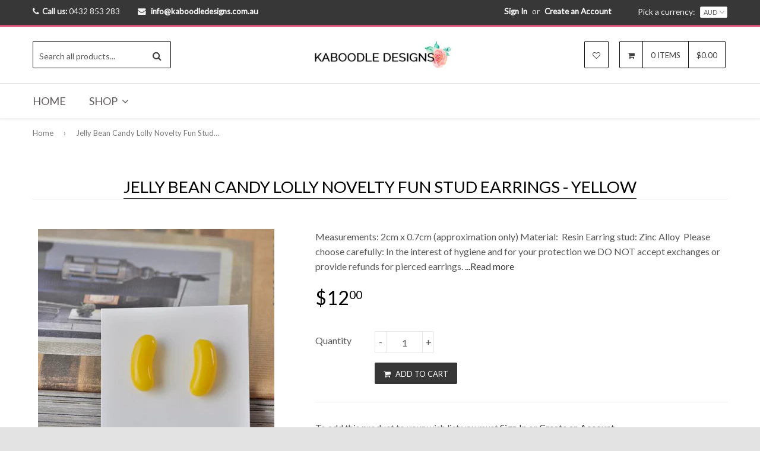

--- FILE ---
content_type: text/html; charset=utf-8
request_url: https://www.kaboodledesigns.com.au/products/jelly-bean-candy-lolly-novelty-fun-stud-earrings-yellow
body_size: 23073
content:
<!DOCTYPE html>
<!--[if lt IE 7]><html class="no-js lt-ie9 lt-ie8 lt-ie7" lang="en"> <![endif]-->
<!--[if IE 7]><html class="no-js lt-ie9 lt-ie8" lang="en"> <![endif]-->
<!--[if IE 8]><html class="no-js lt-ie9" lang="en"> <![endif]-->
<!--[if IE 9 ]><html class="ie9 no-js"> <![endif]-->
<!--[if (gt IE 9)|!(IE)]><!--><html class="no-touch no-js"> <!--<![endif]-->
<head>

  <!-- Basic page needs ================================================== -->
  <meta charset="utf-8">
  <meta http-equiv="X-UA-Compatible" content="IE=edge">

  
  <link rel="shortcut icon" href="//www.kaboodledesigns.com.au/cdn/shop/t/12/assets/favicon.png?v=25494469854492618241588423388" type="image/png" />
  

  <!-- Title and description ================================================== -->
  <title>
  Jelly Bean Candy Lolly Novelty Fun Stud Earrings - Yellow &ndash; Kaboodle Designs
  </title>

  
  <meta name="description" content="Measurements: 2cm x 0.7cm (approximation only) Material:  Resin Earring stud: Zinc Alloy  Please choose carefully: In the interest of hygiene and for your protection we DO NOT accept exchanges or provide refunds for pierced earrings. ">
  

  <!-- Product meta ================================================== -->
  
  <meta property="og:type" content="product">
  <meta property="og:title" content="Jelly Bean Candy Lolly Novelty Fun Stud Earrings - Yellow">
  
  <meta property="og:image" content="http://www.kaboodledesigns.com.au/cdn/shop/products/CSC1881_Copy_grande.jpg?v=1586071180">
  <meta property="og:image:secure_url" content="https://www.kaboodledesigns.com.au/cdn/shop/products/CSC1881_Copy_grande.jpg?v=1586071180">
  
  <meta property="og:image" content="http://www.kaboodledesigns.com.au/cdn/shop/products/CSC1896_Copy_4cb4b837-4015-4115-8453-507e6a70544f_grande.jpg?v=1586071180">
  <meta property="og:image:secure_url" content="https://www.kaboodledesigns.com.au/cdn/shop/products/CSC1896_Copy_4cb4b837-4015-4115-8453-507e6a70544f_grande.jpg?v=1586071180">
  
  <meta property="og:image" content="http://www.kaboodledesigns.com.au/cdn/shop/products/CSC2230_Copy_8eaa3e5d-965f-4016-8758-743cb05b9d77_grande.jpg?v=1586071180">
  <meta property="og:image:secure_url" content="https://www.kaboodledesigns.com.au/cdn/shop/products/CSC2230_Copy_8eaa3e5d-965f-4016-8758-743cb05b9d77_grande.jpg?v=1586071180">
  
  <meta property="og:price:amount" content="12.00">
  <meta property="og:price:currency" content="AUD">




  <meta property="og:description" content="Measurements: 2cm x 0.7cm (approximation only) Material:  Resin Earring stud: Zinc Alloy  Please choose carefully: In the interest of hygiene and for your protection we DO NOT accept exchanges or provide refunds for pierced earrings. ">

  <meta property="og:url" content="https://www.kaboodledesigns.com.au/products/jelly-bean-candy-lolly-novelty-fun-stud-earrings-yellow">
  <meta property="og:site_name" content="Kaboodle Designs">

  
  
  
  <meta name="twitter:site" content="@">


  <meta name="twitter:card" content="product">
  <meta name="twitter:title" content="Jelly Bean Candy Lolly Novelty Fun Stud Earrings - Yellow">
  <meta name="twitter:description" content="Measurements:

2cm x 0.7cm (approximation only)

Material: 

Resin
Earring stud: Zinc Alloy 

Please choose carefully:
In the interest of hygiene and for your protection we DO NOT accept exchanges or provide refunds for pierced earrings. ">
  <meta name="twitter:image" content="https://www.kaboodledesigns.com.au/cdn/shop/products/CSC1881_Copy_medium.jpg?v=1586071180">
  <meta name="twitter:image:width" content="240">
  <meta name="twitter:image:height" content="240">
  <meta name="twitter:label1" content="Price">
  <meta name="twitter:data1" content="$12.00 AUD">
  
  <meta name="twitter:label2" content="Brand">
  <meta name="twitter:data2" content="Kaboodle Designs">
  


  <!-- Helpers ================================================== -->
  <link rel="canonical" href="https://www.kaboodledesigns.com.au/products/jelly-bean-candy-lolly-novelty-fun-stud-earrings-yellow">
  <meta name="viewport" content="width=device-width,initial-scale=1">

  
  <!-- Ajaxify Cart Plugin ================================================== -->
  <link href="//www.kaboodledesigns.com.au/cdn/shop/t/12/assets/ajaxify.scss.css?v=154194455562590724141498827879" rel="stylesheet" type="text/css" media="all" />
  
  
   <!-- Font Awesome css ================================================== -->
   <link href="//www.kaboodledesigns.com.au/cdn/shop/t/12/assets/font-awesome.min.css?v=56595132614845699651760865681" rel="stylesheet" type="text/css" media="all" />
  
  <!-- Animate css ================================================== -->
  <link href="//www.kaboodledesigns.com.au/cdn/shop/t/12/assets/animate.css?v=15441827370876286321497877431" rel="stylesheet" type="text/css" media="all" />
 
  
   <!-- Owl Carousel css ================================================== -->
  <link href="//www.kaboodledesigns.com.au/cdn/shop/t/12/assets/owl-carousel.css?v=29132299438378655701497877438" rel="stylesheet" type="text/css" media="all" />
  
  
  <!-- Magnific Popup core CSS file ================================================== -->
  <link href="//www.kaboodledesigns.com.au/cdn/shop/t/12/assets/magnific-popup.css?v=118664502954359642581497877437" rel="stylesheet" type="text/css" media="all" />
 

  <!-- CSS ================================================== -->
  <link href="//www.kaboodledesigns.com.au/cdn/shop/t/12/assets/timber.scss.css?v=179568390836978068241739239057" rel="stylesheet" type="text/css" media="all" />
  <link href="//www.kaboodledesigns.com.au/cdn/shop/t/12/assets/font-awesome-icons.css?v=84486296220216038801497877444" rel="stylesheet" type="text/css" media="all" />
  
  
  
  
  <link href="//fonts.googleapis.com/css?family=Lato:400" rel="stylesheet" type="text/css" media="all" />


  


  


  
  <!-- Header hook for plugins ================================================== -->
  <script>window.performance && window.performance.mark && window.performance.mark('shopify.content_for_header.start');</script><meta id="shopify-digital-wallet" name="shopify-digital-wallet" content="/9399016/digital_wallets/dialog">
<meta name="shopify-checkout-api-token" content="a6687f489fbc6504dcc731df1653eefc">
<meta id="in-context-paypal-metadata" data-shop-id="9399016" data-venmo-supported="false" data-environment="production" data-locale="en_US" data-paypal-v4="true" data-currency="AUD">
<link rel="alternate" type="application/json+oembed" href="https://www.kaboodledesigns.com.au/products/jelly-bean-candy-lolly-novelty-fun-stud-earrings-yellow.oembed">
<script async="async" src="/checkouts/internal/preloads.js?locale=en-AU"></script>
<link rel="preconnect" href="https://shop.app" crossorigin="anonymous">
<script async="async" src="https://shop.app/checkouts/internal/preloads.js?locale=en-AU&shop_id=9399016" crossorigin="anonymous"></script>
<script id="apple-pay-shop-capabilities" type="application/json">{"shopId":9399016,"countryCode":"AU","currencyCode":"AUD","merchantCapabilities":["supports3DS"],"merchantId":"gid:\/\/shopify\/Shop\/9399016","merchantName":"Kaboodle Designs","requiredBillingContactFields":["postalAddress","email","phone"],"requiredShippingContactFields":["postalAddress","email","phone"],"shippingType":"shipping","supportedNetworks":["visa","masterCard","amex","jcb"],"total":{"type":"pending","label":"Kaboodle Designs","amount":"1.00"},"shopifyPaymentsEnabled":true,"supportsSubscriptions":true}</script>
<script id="shopify-features" type="application/json">{"accessToken":"a6687f489fbc6504dcc731df1653eefc","betas":["rich-media-storefront-analytics"],"domain":"www.kaboodledesigns.com.au","predictiveSearch":true,"shopId":9399016,"locale":"en"}</script>
<script>var Shopify = Shopify || {};
Shopify.shop = "kaboodled.myshopify.com";
Shopify.locale = "en";
Shopify.currency = {"active":"AUD","rate":"1.0"};
Shopify.country = "AU";
Shopify.theme = {"name":"qrack-v1-6-0","id":169327427,"schema_name":null,"schema_version":null,"theme_store_id":null,"role":"main"};
Shopify.theme.handle = "null";
Shopify.theme.style = {"id":null,"handle":null};
Shopify.cdnHost = "www.kaboodledesigns.com.au/cdn";
Shopify.routes = Shopify.routes || {};
Shopify.routes.root = "/";</script>
<script type="module">!function(o){(o.Shopify=o.Shopify||{}).modules=!0}(window);</script>
<script>!function(o){function n(){var o=[];function n(){o.push(Array.prototype.slice.apply(arguments))}return n.q=o,n}var t=o.Shopify=o.Shopify||{};t.loadFeatures=n(),t.autoloadFeatures=n()}(window);</script>
<script>
  window.ShopifyPay = window.ShopifyPay || {};
  window.ShopifyPay.apiHost = "shop.app\/pay";
  window.ShopifyPay.redirectState = null;
</script>
<script id="shop-js-analytics" type="application/json">{"pageType":"product"}</script>
<script defer="defer" async type="module" src="//www.kaboodledesigns.com.au/cdn/shopifycloud/shop-js/modules/v2/client.init-shop-cart-sync_COMZFrEa.en.esm.js"></script>
<script defer="defer" async type="module" src="//www.kaboodledesigns.com.au/cdn/shopifycloud/shop-js/modules/v2/chunk.common_CdXrxk3f.esm.js"></script>
<script type="module">
  await import("//www.kaboodledesigns.com.au/cdn/shopifycloud/shop-js/modules/v2/client.init-shop-cart-sync_COMZFrEa.en.esm.js");
await import("//www.kaboodledesigns.com.au/cdn/shopifycloud/shop-js/modules/v2/chunk.common_CdXrxk3f.esm.js");

  window.Shopify.SignInWithShop?.initShopCartSync?.({"fedCMEnabled":true,"windoidEnabled":true});

</script>
<script>
  window.Shopify = window.Shopify || {};
  if (!window.Shopify.featureAssets) window.Shopify.featureAssets = {};
  window.Shopify.featureAssets['shop-js'] = {"shop-cart-sync":["modules/v2/client.shop-cart-sync_CRSPkpKa.en.esm.js","modules/v2/chunk.common_CdXrxk3f.esm.js"],"init-fed-cm":["modules/v2/client.init-fed-cm_DO1JVZ96.en.esm.js","modules/v2/chunk.common_CdXrxk3f.esm.js"],"init-windoid":["modules/v2/client.init-windoid_hXardXh0.en.esm.js","modules/v2/chunk.common_CdXrxk3f.esm.js"],"init-shop-email-lookup-coordinator":["modules/v2/client.init-shop-email-lookup-coordinator_jpxQlUsx.en.esm.js","modules/v2/chunk.common_CdXrxk3f.esm.js"],"shop-toast-manager":["modules/v2/client.shop-toast-manager_C-K0q6-t.en.esm.js","modules/v2/chunk.common_CdXrxk3f.esm.js"],"shop-button":["modules/v2/client.shop-button_B6dBoDg5.en.esm.js","modules/v2/chunk.common_CdXrxk3f.esm.js"],"shop-login-button":["modules/v2/client.shop-login-button_BHRMsoBb.en.esm.js","modules/v2/chunk.common_CdXrxk3f.esm.js","modules/v2/chunk.modal_C89cmTvN.esm.js"],"shop-cash-offers":["modules/v2/client.shop-cash-offers_p6Pw3nax.en.esm.js","modules/v2/chunk.common_CdXrxk3f.esm.js","modules/v2/chunk.modal_C89cmTvN.esm.js"],"avatar":["modules/v2/client.avatar_BTnouDA3.en.esm.js"],"init-shop-cart-sync":["modules/v2/client.init-shop-cart-sync_COMZFrEa.en.esm.js","modules/v2/chunk.common_CdXrxk3f.esm.js"],"init-shop-for-new-customer-accounts":["modules/v2/client.init-shop-for-new-customer-accounts_BNQiNx4m.en.esm.js","modules/v2/client.shop-login-button_BHRMsoBb.en.esm.js","modules/v2/chunk.common_CdXrxk3f.esm.js","modules/v2/chunk.modal_C89cmTvN.esm.js"],"pay-button":["modules/v2/client.pay-button_CRuQ9trT.en.esm.js","modules/v2/chunk.common_CdXrxk3f.esm.js"],"init-customer-accounts-sign-up":["modules/v2/client.init-customer-accounts-sign-up_Q1yheB3t.en.esm.js","modules/v2/client.shop-login-button_BHRMsoBb.en.esm.js","modules/v2/chunk.common_CdXrxk3f.esm.js","modules/v2/chunk.modal_C89cmTvN.esm.js"],"checkout-modal":["modules/v2/client.checkout-modal_DtXVhFgQ.en.esm.js","modules/v2/chunk.common_CdXrxk3f.esm.js","modules/v2/chunk.modal_C89cmTvN.esm.js"],"init-customer-accounts":["modules/v2/client.init-customer-accounts_B5rMd0lj.en.esm.js","modules/v2/client.shop-login-button_BHRMsoBb.en.esm.js","modules/v2/chunk.common_CdXrxk3f.esm.js","modules/v2/chunk.modal_C89cmTvN.esm.js"],"lead-capture":["modules/v2/client.lead-capture_CmGCXBh3.en.esm.js","modules/v2/chunk.common_CdXrxk3f.esm.js","modules/v2/chunk.modal_C89cmTvN.esm.js"],"shop-follow-button":["modules/v2/client.shop-follow-button_CV5C02lv.en.esm.js","modules/v2/chunk.common_CdXrxk3f.esm.js","modules/v2/chunk.modal_C89cmTvN.esm.js"],"shop-login":["modules/v2/client.shop-login_Bz_Zm_XZ.en.esm.js","modules/v2/chunk.common_CdXrxk3f.esm.js","modules/v2/chunk.modal_C89cmTvN.esm.js"],"payment-terms":["modules/v2/client.payment-terms_D7XnU2ez.en.esm.js","modules/v2/chunk.common_CdXrxk3f.esm.js","modules/v2/chunk.modal_C89cmTvN.esm.js"]};
</script>
<script>(function() {
  var isLoaded = false;
  function asyncLoad() {
    if (isLoaded) return;
    isLoaded = true;
    var urls = ["\/\/shopify.privy.com\/widget.js?shop=kaboodled.myshopify.com","https:\/\/chimpstatic.com\/mcjs-connected\/js\/users\/6a557cf8dbbfd7b0f7dcffce3\/14a302ae815d63522c5ae9561.js?shop=kaboodled.myshopify.com","https:\/\/chimpstatic.com\/mcjs-connected\/js\/users\/6a557cf8dbbfd7b0f7dcffce3\/d49b1849f50130f0ddeffd3f4.js?shop=kaboodled.myshopify.com"];
    for (var i = 0; i < urls.length; i++) {
      var s = document.createElement('script');
      s.type = 'text/javascript';
      s.async = true;
      s.src = urls[i];
      var x = document.getElementsByTagName('script')[0];
      x.parentNode.insertBefore(s, x);
    }
  };
  if(window.attachEvent) {
    window.attachEvent('onload', asyncLoad);
  } else {
    window.addEventListener('load', asyncLoad, false);
  }
})();</script>
<script id="__st">var __st={"a":9399016,"offset":39600,"reqid":"a0ebc248-21a3-4b05-b6bd-b4cc20033699-1763309164","pageurl":"www.kaboodledesigns.com.au\/products\/jelly-bean-candy-lolly-novelty-fun-stud-earrings-yellow","u":"a3a8fff65485","p":"product","rtyp":"product","rid":4453397004375};</script>
<script>window.ShopifyPaypalV4VisibilityTracking = true;</script>
<script id="captcha-bootstrap">!function(){'use strict';const t='contact',e='account',n='new_comment',o=[[t,t],['blogs',n],['comments',n],[t,'customer']],c=[[e,'customer_login'],[e,'guest_login'],[e,'recover_customer_password'],[e,'create_customer']],r=t=>t.map((([t,e])=>`form[action*='/${t}']:not([data-nocaptcha='true']) input[name='form_type'][value='${e}']`)).join(','),a=t=>()=>t?[...document.querySelectorAll(t)].map((t=>t.form)):[];function s(){const t=[...o],e=r(t);return a(e)}const i='password',u='form_key',d=['recaptcha-v3-token','g-recaptcha-response','h-captcha-response',i],f=()=>{try{return window.sessionStorage}catch{return}},m='__shopify_v',_=t=>t.elements[u];function p(t,e,n=!1){try{const o=window.sessionStorage,c=JSON.parse(o.getItem(e)),{data:r}=function(t){const{data:e,action:n}=t;return t[m]||n?{data:e,action:n}:{data:t,action:n}}(c);for(const[e,n]of Object.entries(r))t.elements[e]&&(t.elements[e].value=n);n&&o.removeItem(e)}catch(o){console.error('form repopulation failed',{error:o})}}const l='form_type',E='cptcha';function T(t){t.dataset[E]=!0}const w=window,h=w.document,L='Shopify',v='ce_forms',y='captcha';let A=!1;((t,e)=>{const n=(g='f06e6c50-85a8-45c8-87d0-21a2b65856fe',I='https://cdn.shopify.com/shopifycloud/storefront-forms-hcaptcha/ce_storefront_forms_captcha_hcaptcha.v1.5.2.iife.js',D={infoText:'Protected by hCaptcha',privacyText:'Privacy',termsText:'Terms'},(t,e,n)=>{const o=w[L][v],c=o.bindForm;if(c)return c(t,g,e,D).then(n);var r;o.q.push([[t,g,e,D],n]),r=I,A||(h.body.append(Object.assign(h.createElement('script'),{id:'captcha-provider',async:!0,src:r})),A=!0)});var g,I,D;w[L]=w[L]||{},w[L][v]=w[L][v]||{},w[L][v].q=[],w[L][y]=w[L][y]||{},w[L][y].protect=function(t,e){n(t,void 0,e),T(t)},Object.freeze(w[L][y]),function(t,e,n,w,h,L){const[v,y,A,g]=function(t,e,n){const i=e?o:[],u=t?c:[],d=[...i,...u],f=r(d),m=r(i),_=r(d.filter((([t,e])=>n.includes(e))));return[a(f),a(m),a(_),s()]}(w,h,L),I=t=>{const e=t.target;return e instanceof HTMLFormElement?e:e&&e.form},D=t=>v().includes(t);t.addEventListener('submit',(t=>{const e=I(t);if(!e)return;const n=D(e)&&!e.dataset.hcaptchaBound&&!e.dataset.recaptchaBound,o=_(e),c=g().includes(e)&&(!o||!o.value);(n||c)&&t.preventDefault(),c&&!n&&(function(t){try{if(!f())return;!function(t){const e=f();if(!e)return;const n=_(t);if(!n)return;const o=n.value;o&&e.removeItem(o)}(t);const e=Array.from(Array(32),(()=>Math.random().toString(36)[2])).join('');!function(t,e){_(t)||t.append(Object.assign(document.createElement('input'),{type:'hidden',name:u})),t.elements[u].value=e}(t,e),function(t,e){const n=f();if(!n)return;const o=[...t.querySelectorAll(`input[type='${i}']`)].map((({name:t})=>t)),c=[...d,...o],r={};for(const[a,s]of new FormData(t).entries())c.includes(a)||(r[a]=s);n.setItem(e,JSON.stringify({[m]:1,action:t.action,data:r}))}(t,e)}catch(e){console.error('failed to persist form',e)}}(e),e.submit())}));const S=(t,e)=>{t&&!t.dataset[E]&&(n(t,e.some((e=>e===t))),T(t))};for(const o of['focusin','change'])t.addEventListener(o,(t=>{const e=I(t);D(e)&&S(e,y())}));const B=e.get('form_key'),M=e.get(l),P=B&&M;t.addEventListener('DOMContentLoaded',(()=>{const t=y();if(P)for(const e of t)e.elements[l].value===M&&p(e,B);[...new Set([...A(),...v().filter((t=>'true'===t.dataset.shopifyCaptcha))])].forEach((e=>S(e,t)))}))}(h,new URLSearchParams(w.location.search),n,t,e,['guest_login'])})(!0,!0)}();</script>
<script integrity="sha256-52AcMU7V7pcBOXWImdc/TAGTFKeNjmkeM1Pvks/DTgc=" data-source-attribution="shopify.loadfeatures" defer="defer" src="//www.kaboodledesigns.com.au/cdn/shopifycloud/storefront/assets/storefront/load_feature-81c60534.js" crossorigin="anonymous"></script>
<script crossorigin="anonymous" defer="defer" src="//www.kaboodledesigns.com.au/cdn/shopifycloud/storefront/assets/shopify_pay/storefront-65b4c6d7.js?v=20250812"></script>
<script data-source-attribution="shopify.dynamic_checkout.dynamic.init">var Shopify=Shopify||{};Shopify.PaymentButton=Shopify.PaymentButton||{isStorefrontPortableWallets:!0,init:function(){window.Shopify.PaymentButton.init=function(){};var t=document.createElement("script");t.src="https://www.kaboodledesigns.com.au/cdn/shopifycloud/portable-wallets/latest/portable-wallets.en.js",t.type="module",document.head.appendChild(t)}};
</script>
<script data-source-attribution="shopify.dynamic_checkout.buyer_consent">
  function portableWalletsHideBuyerConsent(e){var t=document.getElementById("shopify-buyer-consent"),n=document.getElementById("shopify-subscription-policy-button");t&&n&&(t.classList.add("hidden"),t.setAttribute("aria-hidden","true"),n.removeEventListener("click",e))}function portableWalletsShowBuyerConsent(e){var t=document.getElementById("shopify-buyer-consent"),n=document.getElementById("shopify-subscription-policy-button");t&&n&&(t.classList.remove("hidden"),t.removeAttribute("aria-hidden"),n.addEventListener("click",e))}window.Shopify?.PaymentButton&&(window.Shopify.PaymentButton.hideBuyerConsent=portableWalletsHideBuyerConsent,window.Shopify.PaymentButton.showBuyerConsent=portableWalletsShowBuyerConsent);
</script>
<script data-source-attribution="shopify.dynamic_checkout.cart.bootstrap">document.addEventListener("DOMContentLoaded",(function(){function t(){return document.querySelector("shopify-accelerated-checkout-cart, shopify-accelerated-checkout")}if(t())Shopify.PaymentButton.init();else{new MutationObserver((function(e,n){t()&&(Shopify.PaymentButton.init(),n.disconnect())})).observe(document.body,{childList:!0,subtree:!0})}}));
</script>
<link id="shopify-accelerated-checkout-styles" rel="stylesheet" media="screen" href="https://www.kaboodledesigns.com.au/cdn/shopifycloud/portable-wallets/latest/accelerated-checkout-backwards-compat.css" crossorigin="anonymous">
<style id="shopify-accelerated-checkout-cart">
        #shopify-buyer-consent {
  margin-top: 1em;
  display: inline-block;
  width: 100%;
}

#shopify-buyer-consent.hidden {
  display: none;
}

#shopify-subscription-policy-button {
  background: none;
  border: none;
  padding: 0;
  text-decoration: underline;
  font-size: inherit;
  cursor: pointer;
}

#shopify-subscription-policy-button::before {
  box-shadow: none;
}

      </style>

<script>window.performance && window.performance.mark && window.performance.mark('shopify.content_for_header.end');</script>

  

<!--[if lt IE 9]>
<script src="//html5shiv.googlecode.com/svn/trunk/html5.js" type="text/javascript"></script>
<script src="//www.kaboodledesigns.com.au/cdn/shop/t/12/assets/respond.min.js?v=52248677837542619231497877439" type="text/javascript"></script>
<link href="//www.kaboodledesigns.com.au/cdn/shop/t/12/assets/respond-proxy.html" id="respond-proxy" rel="respond-proxy" />
<link href="//www.kaboodledesigns.com.au/search?q=3404acf5be5339c12dccb705893da20a" id="respond-redirect" rel="respond-redirect" />
<script src="//www.kaboodledesigns.com.au/search?q=3404acf5be5339c12dccb705893da20a" type="text/javascript"></script>
<![endif]-->


  
  

  <!-- jQuery ================================================== -->
  <script src="//www.kaboodledesigns.com.au/cdn/shop/t/12/assets/jquery-v2.1.0.js?v=136040711958047356141497877436" type="text/javascript"></script>
  <script src="//www.kaboodledesigns.com.au/cdn/shop/t/12/assets/modernizr.min.js?v=26620055551102246001497877438" type="text/javascript"></script>
   
  
  <!-- Owl Carousel ================================================== -->
  <script src="//www.kaboodledesigns.com.au/cdn/shop/t/12/assets/owl-carousel.js?v=97797112108559802911497877438" type="text/javascript"></script>
  
  
  <!-- Custom thumbnails since Shopify do not offer this feature  ================================================== -->
  <script src="//www.kaboodledesigns.com.au/cdn/shop/t/12/assets/aspectcorrect.js?v=74992518480500470361497877431" type="text/javascript"></script>
  <script src="//www.kaboodledesigns.com.au/cdn/shop/t/12/assets/thumbnail-crop.js?v=159783036261224932931497877440" type="text/javascript"></script>
  
  
  <!-- QuickView -->
  <script src="//www.kaboodledesigns.com.au/cdn/shopifycloud/storefront/assets/themes_support/option_selection-b017cd28.js" type="text/javascript"></script>
   
   
  <!-- Instagram feed -->
  <script src="//www.kaboodledesigns.com.au/cdn/shop/t/12/assets/instagram.min.js?v=90032470946696484961497877436" type="text/javascript"></script>  
   
<link href="https://monorail-edge.shopifysvc.com" rel="dns-prefetch">
<script>(function(){if ("sendBeacon" in navigator && "performance" in window) {try {var session_token_from_headers = performance.getEntriesByType('navigation')[0].serverTiming.find(x => x.name == '_s').description;} catch {var session_token_from_headers = undefined;}var session_cookie_matches = document.cookie.match(/_shopify_s=([^;]*)/);var session_token_from_cookie = session_cookie_matches && session_cookie_matches.length === 2 ? session_cookie_matches[1] : "";var session_token = session_token_from_headers || session_token_from_cookie || "";function handle_abandonment_event(e) {var entries = performance.getEntries().filter(function(entry) {return /monorail-edge.shopifysvc.com/.test(entry.name);});if (!window.abandonment_tracked && entries.length === 0) {window.abandonment_tracked = true;var currentMs = Date.now();var navigation_start = performance.timing.navigationStart;var payload = {shop_id: 9399016,url: window.location.href,navigation_start,duration: currentMs - navigation_start,session_token,page_type: "product"};window.navigator.sendBeacon("https://monorail-edge.shopifysvc.com/v1/produce", JSON.stringify({schema_id: "online_store_buyer_site_abandonment/1.1",payload: payload,metadata: {event_created_at_ms: currentMs,event_sent_at_ms: currentMs}}));}}window.addEventListener('pagehide', handle_abandonment_event);}}());</script>
<script id="web-pixels-manager-setup">(function e(e,d,r,n,o){if(void 0===o&&(o={}),!Boolean(null===(a=null===(i=window.Shopify)||void 0===i?void 0:i.analytics)||void 0===a?void 0:a.replayQueue)){var i,a;window.Shopify=window.Shopify||{};var t=window.Shopify;t.analytics=t.analytics||{};var s=t.analytics;s.replayQueue=[],s.publish=function(e,d,r){return s.replayQueue.push([e,d,r]),!0};try{self.performance.mark("wpm:start")}catch(e){}var l=function(){var e={modern:/Edge?\/(1{2}[4-9]|1[2-9]\d|[2-9]\d{2}|\d{4,})\.\d+(\.\d+|)|Firefox\/(1{2}[4-9]|1[2-9]\d|[2-9]\d{2}|\d{4,})\.\d+(\.\d+|)|Chrom(ium|e)\/(9{2}|\d{3,})\.\d+(\.\d+|)|(Maci|X1{2}).+ Version\/(15\.\d+|(1[6-9]|[2-9]\d|\d{3,})\.\d+)([,.]\d+|)( \(\w+\)|)( Mobile\/\w+|) Safari\/|Chrome.+OPR\/(9{2}|\d{3,})\.\d+\.\d+|(CPU[ +]OS|iPhone[ +]OS|CPU[ +]iPhone|CPU IPhone OS|CPU iPad OS)[ +]+(15[._]\d+|(1[6-9]|[2-9]\d|\d{3,})[._]\d+)([._]\d+|)|Android:?[ /-](13[3-9]|1[4-9]\d|[2-9]\d{2}|\d{4,})(\.\d+|)(\.\d+|)|Android.+Firefox\/(13[5-9]|1[4-9]\d|[2-9]\d{2}|\d{4,})\.\d+(\.\d+|)|Android.+Chrom(ium|e)\/(13[3-9]|1[4-9]\d|[2-9]\d{2}|\d{4,})\.\d+(\.\d+|)|SamsungBrowser\/([2-9]\d|\d{3,})\.\d+/,legacy:/Edge?\/(1[6-9]|[2-9]\d|\d{3,})\.\d+(\.\d+|)|Firefox\/(5[4-9]|[6-9]\d|\d{3,})\.\d+(\.\d+|)|Chrom(ium|e)\/(5[1-9]|[6-9]\d|\d{3,})\.\d+(\.\d+|)([\d.]+$|.*Safari\/(?![\d.]+ Edge\/[\d.]+$))|(Maci|X1{2}).+ Version\/(10\.\d+|(1[1-9]|[2-9]\d|\d{3,})\.\d+)([,.]\d+|)( \(\w+\)|)( Mobile\/\w+|) Safari\/|Chrome.+OPR\/(3[89]|[4-9]\d|\d{3,})\.\d+\.\d+|(CPU[ +]OS|iPhone[ +]OS|CPU[ +]iPhone|CPU IPhone OS|CPU iPad OS)[ +]+(10[._]\d+|(1[1-9]|[2-9]\d|\d{3,})[._]\d+)([._]\d+|)|Android:?[ /-](13[3-9]|1[4-9]\d|[2-9]\d{2}|\d{4,})(\.\d+|)(\.\d+|)|Mobile Safari.+OPR\/([89]\d|\d{3,})\.\d+\.\d+|Android.+Firefox\/(13[5-9]|1[4-9]\d|[2-9]\d{2}|\d{4,})\.\d+(\.\d+|)|Android.+Chrom(ium|e)\/(13[3-9]|1[4-9]\d|[2-9]\d{2}|\d{4,})\.\d+(\.\d+|)|Android.+(UC? ?Browser|UCWEB|U3)[ /]?(15\.([5-9]|\d{2,})|(1[6-9]|[2-9]\d|\d{3,})\.\d+)\.\d+|SamsungBrowser\/(5\.\d+|([6-9]|\d{2,})\.\d+)|Android.+MQ{2}Browser\/(14(\.(9|\d{2,})|)|(1[5-9]|[2-9]\d|\d{3,})(\.\d+|))(\.\d+|)|K[Aa][Ii]OS\/(3\.\d+|([4-9]|\d{2,})\.\d+)(\.\d+|)/},d=e.modern,r=e.legacy,n=navigator.userAgent;return n.match(d)?"modern":n.match(r)?"legacy":"unknown"}(),u="modern"===l?"modern":"legacy",c=(null!=n?n:{modern:"",legacy:""})[u],f=function(e){return[e.baseUrl,"/wpm","/b",e.hashVersion,"modern"===e.buildTarget?"m":"l",".js"].join("")}({baseUrl:d,hashVersion:r,buildTarget:u}),m=function(e){var d=e.version,r=e.bundleTarget,n=e.surface,o=e.pageUrl,i=e.monorailEndpoint;return{emit:function(e){var a=e.status,t=e.errorMsg,s=(new Date).getTime(),l=JSON.stringify({metadata:{event_sent_at_ms:s},events:[{schema_id:"web_pixels_manager_load/3.1",payload:{version:d,bundle_target:r,page_url:o,status:a,surface:n,error_msg:t},metadata:{event_created_at_ms:s}}]});if(!i)return console&&console.warn&&console.warn("[Web Pixels Manager] No Monorail endpoint provided, skipping logging."),!1;try{return self.navigator.sendBeacon.bind(self.navigator)(i,l)}catch(e){}var u=new XMLHttpRequest;try{return u.open("POST",i,!0),u.setRequestHeader("Content-Type","text/plain"),u.send(l),!0}catch(e){return console&&console.warn&&console.warn("[Web Pixels Manager] Got an unhandled error while logging to Monorail."),!1}}}}({version:r,bundleTarget:l,surface:e.surface,pageUrl:self.location.href,monorailEndpoint:e.monorailEndpoint});try{o.browserTarget=l,function(e){var d=e.src,r=e.async,n=void 0===r||r,o=e.onload,i=e.onerror,a=e.sri,t=e.scriptDataAttributes,s=void 0===t?{}:t,l=document.createElement("script"),u=document.querySelector("head"),c=document.querySelector("body");if(l.async=n,l.src=d,a&&(l.integrity=a,l.crossOrigin="anonymous"),s)for(var f in s)if(Object.prototype.hasOwnProperty.call(s,f))try{l.dataset[f]=s[f]}catch(e){}if(o&&l.addEventListener("load",o),i&&l.addEventListener("error",i),u)u.appendChild(l);else{if(!c)throw new Error("Did not find a head or body element to append the script");c.appendChild(l)}}({src:f,async:!0,onload:function(){if(!function(){var e,d;return Boolean(null===(d=null===(e=window.Shopify)||void 0===e?void 0:e.analytics)||void 0===d?void 0:d.initialized)}()){var d=window.webPixelsManager.init(e)||void 0;if(d){var r=window.Shopify.analytics;r.replayQueue.forEach((function(e){var r=e[0],n=e[1],o=e[2];d.publishCustomEvent(r,n,o)})),r.replayQueue=[],r.publish=d.publishCustomEvent,r.visitor=d.visitor,r.initialized=!0}}},onerror:function(){return m.emit({status:"failed",errorMsg:"".concat(f," has failed to load")})},sri:function(e){var d=/^sha384-[A-Za-z0-9+/=]+$/;return"string"==typeof e&&d.test(e)}(c)?c:"",scriptDataAttributes:o}),m.emit({status:"loading"})}catch(e){m.emit({status:"failed",errorMsg:(null==e?void 0:e.message)||"Unknown error"})}}})({shopId: 9399016,storefrontBaseUrl: "https://www.kaboodledesigns.com.au",extensionsBaseUrl: "https://extensions.shopifycdn.com/cdn/shopifycloud/web-pixels-manager",monorailEndpoint: "https://monorail-edge.shopifysvc.com/unstable/produce_batch",surface: "storefront-renderer",enabledBetaFlags: ["2dca8a86"],webPixelsConfigList: [{"id":"50921559","eventPayloadVersion":"v1","runtimeContext":"LAX","scriptVersion":"1","type":"CUSTOM","privacyPurposes":["MARKETING"],"name":"Meta pixel (migrated)"},{"id":"79003735","eventPayloadVersion":"v1","runtimeContext":"LAX","scriptVersion":"1","type":"CUSTOM","privacyPurposes":["ANALYTICS"],"name":"Google Analytics tag (migrated)"},{"id":"shopify-app-pixel","configuration":"{}","eventPayloadVersion":"v1","runtimeContext":"STRICT","scriptVersion":"0450","apiClientId":"shopify-pixel","type":"APP","privacyPurposes":["ANALYTICS","MARKETING"]},{"id":"shopify-custom-pixel","eventPayloadVersion":"v1","runtimeContext":"LAX","scriptVersion":"0450","apiClientId":"shopify-pixel","type":"CUSTOM","privacyPurposes":["ANALYTICS","MARKETING"]}],isMerchantRequest: false,initData: {"shop":{"name":"Kaboodle Designs","paymentSettings":{"currencyCode":"AUD"},"myshopifyDomain":"kaboodled.myshopify.com","countryCode":"AU","storefrontUrl":"https:\/\/www.kaboodledesigns.com.au"},"customer":null,"cart":null,"checkout":null,"productVariants":[{"price":{"amount":12.0,"currencyCode":"AUD"},"product":{"title":"Jelly Bean Candy Lolly Novelty Fun Stud Earrings - Yellow","vendor":"Kaboodle Designs","id":"4453397004375","untranslatedTitle":"Jelly Bean Candy Lolly Novelty Fun Stud Earrings - Yellow","url":"\/products\/jelly-bean-candy-lolly-novelty-fun-stud-earrings-yellow","type":"Earrings"},"id":"31698610520151","image":{"src":"\/\/www.kaboodledesigns.com.au\/cdn\/shop\/products\/CSC1881_Copy.jpg?v=1586071180"},"sku":"","title":"Default Title","untranslatedTitle":"Default Title"}],"purchasingCompany":null},},"https://www.kaboodledesigns.com.au/cdn","ae1676cfwd2530674p4253c800m34e853cb",{"modern":"","legacy":""},{"shopId":"9399016","storefrontBaseUrl":"https:\/\/www.kaboodledesigns.com.au","extensionBaseUrl":"https:\/\/extensions.shopifycdn.com\/cdn\/shopifycloud\/web-pixels-manager","surface":"storefront-renderer","enabledBetaFlags":"[\"2dca8a86\"]","isMerchantRequest":"false","hashVersion":"ae1676cfwd2530674p4253c800m34e853cb","publish":"custom","events":"[[\"page_viewed\",{}],[\"product_viewed\",{\"productVariant\":{\"price\":{\"amount\":12.0,\"currencyCode\":\"AUD\"},\"product\":{\"title\":\"Jelly Bean Candy Lolly Novelty Fun Stud Earrings - Yellow\",\"vendor\":\"Kaboodle Designs\",\"id\":\"4453397004375\",\"untranslatedTitle\":\"Jelly Bean Candy Lolly Novelty Fun Stud Earrings - Yellow\",\"url\":\"\/products\/jelly-bean-candy-lolly-novelty-fun-stud-earrings-yellow\",\"type\":\"Earrings\"},\"id\":\"31698610520151\",\"image\":{\"src\":\"\/\/www.kaboodledesigns.com.au\/cdn\/shop\/products\/CSC1881_Copy.jpg?v=1586071180\"},\"sku\":\"\",\"title\":\"Default Title\",\"untranslatedTitle\":\"Default Title\"}}]]"});</script><script>
  window.ShopifyAnalytics = window.ShopifyAnalytics || {};
  window.ShopifyAnalytics.meta = window.ShopifyAnalytics.meta || {};
  window.ShopifyAnalytics.meta.currency = 'AUD';
  var meta = {"product":{"id":4453397004375,"gid":"gid:\/\/shopify\/Product\/4453397004375","vendor":"Kaboodle Designs","type":"Earrings","variants":[{"id":31698610520151,"price":1200,"name":"Jelly Bean Candy Lolly Novelty Fun Stud Earrings - Yellow","public_title":null,"sku":""}],"remote":false},"page":{"pageType":"product","resourceType":"product","resourceId":4453397004375}};
  for (var attr in meta) {
    window.ShopifyAnalytics.meta[attr] = meta[attr];
  }
</script>
<script class="analytics">
  (function () {
    var customDocumentWrite = function(content) {
      var jquery = null;

      if (window.jQuery) {
        jquery = window.jQuery;
      } else if (window.Checkout && window.Checkout.$) {
        jquery = window.Checkout.$;
      }

      if (jquery) {
        jquery('body').append(content);
      }
    };

    var hasLoggedConversion = function(token) {
      if (token) {
        return document.cookie.indexOf('loggedConversion=' + token) !== -1;
      }
      return false;
    }

    var setCookieIfConversion = function(token) {
      if (token) {
        var twoMonthsFromNow = new Date(Date.now());
        twoMonthsFromNow.setMonth(twoMonthsFromNow.getMonth() + 2);

        document.cookie = 'loggedConversion=' + token + '; expires=' + twoMonthsFromNow;
      }
    }

    var trekkie = window.ShopifyAnalytics.lib = window.trekkie = window.trekkie || [];
    if (trekkie.integrations) {
      return;
    }
    trekkie.methods = [
      'identify',
      'page',
      'ready',
      'track',
      'trackForm',
      'trackLink'
    ];
    trekkie.factory = function(method) {
      return function() {
        var args = Array.prototype.slice.call(arguments);
        args.unshift(method);
        trekkie.push(args);
        return trekkie;
      };
    };
    for (var i = 0; i < trekkie.methods.length; i++) {
      var key = trekkie.methods[i];
      trekkie[key] = trekkie.factory(key);
    }
    trekkie.load = function(config) {
      trekkie.config = config || {};
      trekkie.config.initialDocumentCookie = document.cookie;
      var first = document.getElementsByTagName('script')[0];
      var script = document.createElement('script');
      script.type = 'text/javascript';
      script.onerror = function(e) {
        var scriptFallback = document.createElement('script');
        scriptFallback.type = 'text/javascript';
        scriptFallback.onerror = function(error) {
                var Monorail = {
      produce: function produce(monorailDomain, schemaId, payload) {
        var currentMs = new Date().getTime();
        var event = {
          schema_id: schemaId,
          payload: payload,
          metadata: {
            event_created_at_ms: currentMs,
            event_sent_at_ms: currentMs
          }
        };
        return Monorail.sendRequest("https://" + monorailDomain + "/v1/produce", JSON.stringify(event));
      },
      sendRequest: function sendRequest(endpointUrl, payload) {
        // Try the sendBeacon API
        if (window && window.navigator && typeof window.navigator.sendBeacon === 'function' && typeof window.Blob === 'function' && !Monorail.isIos12()) {
          var blobData = new window.Blob([payload], {
            type: 'text/plain'
          });

          if (window.navigator.sendBeacon(endpointUrl, blobData)) {
            return true;
          } // sendBeacon was not successful

        } // XHR beacon

        var xhr = new XMLHttpRequest();

        try {
          xhr.open('POST', endpointUrl);
          xhr.setRequestHeader('Content-Type', 'text/plain');
          xhr.send(payload);
        } catch (e) {
          console.log(e);
        }

        return false;
      },
      isIos12: function isIos12() {
        return window.navigator.userAgent.lastIndexOf('iPhone; CPU iPhone OS 12_') !== -1 || window.navigator.userAgent.lastIndexOf('iPad; CPU OS 12_') !== -1;
      }
    };
    Monorail.produce('monorail-edge.shopifysvc.com',
      'trekkie_storefront_load_errors/1.1',
      {shop_id: 9399016,
      theme_id: 169327427,
      app_name: "storefront",
      context_url: window.location.href,
      source_url: "//www.kaboodledesigns.com.au/cdn/s/trekkie.storefront.308893168db1679b4a9f8a086857af995740364f.min.js"});

        };
        scriptFallback.async = true;
        scriptFallback.src = '//www.kaboodledesigns.com.au/cdn/s/trekkie.storefront.308893168db1679b4a9f8a086857af995740364f.min.js';
        first.parentNode.insertBefore(scriptFallback, first);
      };
      script.async = true;
      script.src = '//www.kaboodledesigns.com.au/cdn/s/trekkie.storefront.308893168db1679b4a9f8a086857af995740364f.min.js';
      first.parentNode.insertBefore(script, first);
    };
    trekkie.load(
      {"Trekkie":{"appName":"storefront","development":false,"defaultAttributes":{"shopId":9399016,"isMerchantRequest":null,"themeId":169327427,"themeCityHash":"16114695101004674149","contentLanguage":"en","currency":"AUD","eventMetadataId":"879d151d-e67d-4076-8618-1c41acb78365"},"isServerSideCookieWritingEnabled":true,"monorailRegion":"shop_domain","enabledBetaFlags":["f0df213a"]},"Session Attribution":{},"S2S":{"facebookCapiEnabled":false,"source":"trekkie-storefront-renderer","apiClientId":580111}}
    );

    var loaded = false;
    trekkie.ready(function() {
      if (loaded) return;
      loaded = true;

      window.ShopifyAnalytics.lib = window.trekkie;

      var originalDocumentWrite = document.write;
      document.write = customDocumentWrite;
      try { window.ShopifyAnalytics.merchantGoogleAnalytics.call(this); } catch(error) {};
      document.write = originalDocumentWrite;

      window.ShopifyAnalytics.lib.page(null,{"pageType":"product","resourceType":"product","resourceId":4453397004375,"shopifyEmitted":true});

      var match = window.location.pathname.match(/checkouts\/(.+)\/(thank_you|post_purchase)/)
      var token = match? match[1]: undefined;
      if (!hasLoggedConversion(token)) {
        setCookieIfConversion(token);
        window.ShopifyAnalytics.lib.track("Viewed Product",{"currency":"AUD","variantId":31698610520151,"productId":4453397004375,"productGid":"gid:\/\/shopify\/Product\/4453397004375","name":"Jelly Bean Candy Lolly Novelty Fun Stud Earrings - Yellow","price":"12.00","sku":"","brand":"Kaboodle Designs","variant":null,"category":"Earrings","nonInteraction":true,"remote":false},undefined,undefined,{"shopifyEmitted":true});
      window.ShopifyAnalytics.lib.track("monorail:\/\/trekkie_storefront_viewed_product\/1.1",{"currency":"AUD","variantId":31698610520151,"productId":4453397004375,"productGid":"gid:\/\/shopify\/Product\/4453397004375","name":"Jelly Bean Candy Lolly Novelty Fun Stud Earrings - Yellow","price":"12.00","sku":"","brand":"Kaboodle Designs","variant":null,"category":"Earrings","nonInteraction":true,"remote":false,"referer":"https:\/\/www.kaboodledesigns.com.au\/products\/jelly-bean-candy-lolly-novelty-fun-stud-earrings-yellow"});
      }
    });


        var eventsListenerScript = document.createElement('script');
        eventsListenerScript.async = true;
        eventsListenerScript.src = "//www.kaboodledesigns.com.au/cdn/shopifycloud/storefront/assets/shop_events_listener-3da45d37.js";
        document.getElementsByTagName('head')[0].appendChild(eventsListenerScript);

})();</script>
  <script>
  if (!window.ga || (window.ga && typeof window.ga !== 'function')) {
    window.ga = function ga() {
      (window.ga.q = window.ga.q || []).push(arguments);
      if (window.Shopify && window.Shopify.analytics && typeof window.Shopify.analytics.publish === 'function') {
        window.Shopify.analytics.publish("ga_stub_called", {}, {sendTo: "google_osp_migration"});
      }
      console.error("Shopify's Google Analytics stub called with:", Array.from(arguments), "\nSee https://help.shopify.com/manual/promoting-marketing/pixels/pixel-migration#google for more information.");
    };
    if (window.Shopify && window.Shopify.analytics && typeof window.Shopify.analytics.publish === 'function') {
      window.Shopify.analytics.publish("ga_stub_initialized", {}, {sendTo: "google_osp_migration"});
    }
  }
</script>
<script
  defer
  src="https://www.kaboodledesigns.com.au/cdn/shopifycloud/perf-kit/shopify-perf-kit-2.1.2.min.js"
  data-application="storefront-renderer"
  data-shop-id="9399016"
  data-render-region="gcp-us-east1"
  data-page-type="product"
  data-theme-instance-id="169327427"
  data-theme-name=""
  data-theme-version=""
  data-monorail-region="shop_domain"
  data-resource-timing-sampling-rate="10"
  data-shs="true"
  data-shs-beacon="true"
  data-shs-export-with-fetch="true"
  data-shs-logs-sample-rate="1"
></script>
</head>

<body id="jelly-bean-candy-lolly-novelty-fun-stud-earrings-yellow" class="template-product template-product" >  
  <div id="main-wrapper">
      
    <!-- START TOP BAR -->
	<div id="top-bar">
       <div class="wrapper"> 
         
         <div class="grid-item medium--one-half large--one-third large--text-left site-header--text-links">
            
            <ul>			
            
             <li><i class="fa fa-phone"></i><strong>Call us:</strong> 0432 853 283</li>
             
              
     		 <li><i class="fa fa-envelope"></i> <a href="mailto:info@kaboodledesigns.com.au">info@kaboodledesigns.com.au</a></li>
             </ul>
             
         </div>
          
          
         <div class="grid-item medium--one-half large--two-thirds large--text-right site-header--text-links right">                     
            
            <div class="grid-item large--three-quarters medium-down--hide site-header--no-padding">
              

              
                <span class="site-header--meta-links medium-down--hide">
                  
                    <a href="/account/login">Sign In</a>
                    <span class="site-header--spacer">or</span>
                    <a href="/account/register">Create an Account</a>
                  
                </span>
              
            </div> 

                 
                 <div class="grid-item large--one-quarter site-header--text-links currency-picker-holder">
                 <label class="currency-picker__wrapper">
  <span class="currency-picker__label">Pick a currency:</span>
  <select class="currency-picker" name="currencies" style="display: inline; width: auto; vertical-align: inherit;">
  
  
  <option value="AUD" selected="selected">AUD</option>
  
    
    <option value="INR">INR</option>
    
  
    
    <option value="GBP">GBP</option>
    
  
    
    <option value="CAD">CAD</option>
    
  
    
    <option value="USD">USD</option>
    
  
    
  
    
    <option value="EUR">EUR</option>
    
  
    
    <option value="JPY">JPY</option>
    
  
  </select>
</label>
                 </div>
                 
          

         </div>
                
               
          </div>
    </div>    
    <!-- START TOP BAR -->

    
  
  

<header class="site-header" role="banner">
  
  
  
  <div class="wrapper">
      <div class="grid--full">
        
          <div class="grid-item large--one-third search-middle">          
          
<form action="/search" method="get" class="search-bar medium--hide" role="search">
  <input type="hidden" name="type" value="product">

  <input type="search" name="q" value="" placeholder="Search all products..." aria-label="Search all products...">
  <button type="submit" class="search-bar--submit icon-fallback-text">
    <i class="fa fa-search"></i>
    <span class="fallback-text">Search</span>
  </button>
</form>

        </div>
        
        <div class="grid-item large--one-third text-center">
          
            <div class="h1 header-logo" itemscope itemtype="http://schema.org/Organization">
          
            
              <a href="/" itemprop="url">
                <img src="//www.kaboodledesigns.com.au/cdn/shop/t/12/assets/logo.png?v=20451175516346286351498827951" alt="Kaboodle Designs" itemprop="logo">
              </a>
            
          
            </div>
          
        </div>
        
        <div class="grid-item large--one-third large--text-right">

         
          <div class="header-cart-btn wishlist-btn">
          <a href="/pages/wish-list">
          <span><i class="fa fa-heart-o"></i></span>
          <span id="load-wishlist"></span>
          </a>
         </div>
         

          
          <div id="quick-cart" class="header-cart-btn">
          <a href="/cart"  class="cart-toggle" >
            <span><i class="fa fa-shopping-cart"></i></span>
            <span class="cart-count">0 Items</span>
                 
            <span class="cart-total-price">$0.00</span>
          </a>
         </div>
         

        </div>
      </div>
    
    </div>
  
   


  </header>

  <nav class="nav-bar" role="navigation">

<form action="/search" method="get" class="search-bar large--hide" role="search">
  <input type="hidden" name="type" value="product">

  <input type="search" name="q" value="" placeholder="Search all products..." aria-label="Search all products...">
  <button type="submit" class="search-bar--submit icon-fallback-text">
    <i class="fa fa-search"></i>
    <span class="fallback-text">Search</span>
  </button>
</form>
 

<!-- START NAVIGATION -->
  
  <div class="wrapper wrapper-cart">
  <div class="header-cart-btn">
          <a href="/cart" class="cart-toggle">
            <span><i class="fa fa-shopping-cart"></i></span>
            <span class="cart-count">0 Items</span>
          </a>
         </div>
    </div>
   

      <div class="navbar mega-nav" role="navigation">        
        <div class="wrapper">
          <ul id="main-menu" class="sm sm-simple">
           
                    
            
                          
                            
                            
                            
                            
                            
                                
            
                
                     
            <li>
            <a href="/">HOME</a>
            </li>
  
             
                        
                                        
                   
            
                          
                            
                            
                            
                            
                            
                                
            
                
                     
                     <li class="has-dropdown has-mega-dropdown"><a href="/collections">SHOP</a><div class="fa fa-angle-down medium--show"></div>                
                     <div class="mega-wrapper">
                     





























                 <ul class="wide-child">

                   
                    <li class="widget-linklist has-dropdown-2 grid-item column-3">
                      <!-- Menu Row 1 -->
                      
                      

    <a class="mega-link" href="#">Earrings</a><div class="fa fa-angle-down"></div>
    <ul>
    
      <li>
        <a href="/collections/stud-earrings" title="Stud Earrings">Stud Earrings</a>
      </li>
    
      <li>
        <a href="/collections/novelty-fun-earrings" title="Novelty Fun Earrings">Novelty Fun Earrings</a>
      </li>
    
      <li>
        <a href="/collections/clip-on-earrings" title="Clip On Earrings">Clip On Earrings</a>
      </li>
    
      <li>
        <a href="/collections/round-dangle-earrings" title="Dangle Earrings">Dangle Earrings</a>
      </li>
    
      <li>
        <a href="/collections/wooden-earrings" title="Wooden Earrings">Wooden Earrings</a>
      </li>
    
    </ul>


                    </li>
                   
                   
                    
                     <li class="widget-linklist has-dropdown-2 grid-item column-3">
                      <!-- Menu Row 2 -->
                      
                      

    <a class="mega-link" href="#">Dainty Jewellery - Stainless Steel</a><div class="fa fa-angle-down"></div>
    <ul>
    
      <li>
        <a href="/collections/dainty-earrings" title="Earrings">Earrings</a>
      </li>
    
      <li>
        <a href="/collections/dainty-necklaces" title="Necklaces">Necklaces</a>
      </li>
    
    </ul>


                     </li>
                    

                     
                      
                     <li class="widget-linklist has-dropdown-2 grid-item column-3">
                      <!-- Menu Row 3 -->
                      

    <a class="mega-link" href="#">Accessories</a><div class="fa fa-angle-down"></div>
    <ul>
    
      <li>
        <a href="/collections/keychains" title="Keychains">Keychains</a>
      </li>
    
      <li>
        <a href="/collections/stationery/pens+erasers+notebooks+rulers+stickers" title="Stationery">Stationery</a>
      </li>
    
      <li>
        <a href="/collections/bags" title="Bags">Bags</a>
      </li>
    
      <li>
        <a href="/collections/blind-box" title="Mystery Blind Boxes">Mystery Blind Boxes</a>
      </li>
    
      <li>
        <a href="/collections/hair-accessories" title="Hair Accessories">Hair Accessories</a>
      </li>
    
      <li>
        <a href="/collections/rings" title="Rings">Rings</a>
      </li>
    
      <li>
        <a href="/collections/brooches" title="Brooches">Brooches</a>
      </li>
    
      <li>
        <a href="/collections/on-sale/on-sale" title="On Sale">On Sale</a>
      </li>
    
    </ul>


                     </li>
                     
                   
                      
                    
                     <li class="widget-linklist has-dropdown-2 grid-item column-1">
                      <!-- Menu Row 4 -->
                      

    <a class="mega-link" href="#">Necklaces</a><div class="fa fa-angle-down"></div>
    <ul>
    
      <li>
        <a href="/collections/quirky-necklaces" title="Quirky Necklaces">Quirky Necklaces</a>
      </li>
    
      <li>
        <a href="/collections/wooden-necklace" title="Wooden Necklace">Wooden Necklace</a>
      </li>
    
      <li>
        <a href="/collections/lego-necklace" title="Lego Necklace">Lego Necklace</a>
      </li>
    
      <li>
        <a href="/collections/lockets" title="Lockets">Lockets</a>
      </li>
    
      <li>
        <a href="/collections/glass-pendant" title="Glass Pendant">Glass Pendant</a>
      </li>
    
      <li>
        <a href="/collections/pocket-watch-necklace" title="Pocket Watch Necklaces">Pocket Watch Necklaces</a>
      </li>
    
    </ul>


                     </li>
                     

                       
                     <li class="widget-linklist has-dropdown-2 grid-item column-3">
                      <!-- Last Row - Menu -->
                      
                      

    <a class="mega-link" href="#">Socks</a><div class="fa fa-angle-down"></div>
    <ul>
    
      <li>
        <a href="/collections/gifts" title="Socks">Socks</a>
      </li>
    
    </ul>


                     </li>
                     

                   

                   

                   

                  </ul>
                                            
                     </div>           
                     </li>
             
          
                        
                                        
          
          
          
          
          <li class="customer-navlink large--hide"><a href="/account/login">Sign In</a></li>
          
          <li class="customer-navlink large--hide"><a href="/account/register">Create an Account</a></li>
          
          
          
            
          </ul>
          
        </div>
      </div>    
</nav>  

  <div id="mobileNavBar">
    <div class="display-table-cell">
      <a class="menu-toggle mobileNavBar-link">
      <i class="fa fa-navicon"></i> Menu</a>
    </div>
    
    
    <div class="display-table-cell">
      <a href="/cart" class="cart-mobile mobileNavBar-link">
        <i class="fa fa-shopping-cart"></i>
        <span class="cart-count">0 Items</span>
    </a>
    </div>
    
   </div>
      


    
   
    
    
  <main class="main-content" role="main">

    




<div class="wrapper">





<nav class="breadcrumb" role="navigation" aria-label="breadcrumbs">
  <a href="/" title="Back to the frontpage">Home</a>

  

    
    <span class="divider" aria-hidden="true">&rsaquo;</span>
    <span class="breadcrumb--truncate">Jelly Bean Candy Lolly Novelty Fun Stud Earrings - Yellow</span>

  
</nav>



<div class="grid" itemscope itemtype="http://schema.org/Product">
  <meta itemprop="url" content="https://www.kaboodledesigns.com.au/products/jelly-bean-candy-lolly-novelty-fun-stud-earrings-yellow">
  <meta itemprop="image" content="//www.kaboodledesigns.com.au/cdn/shop/products/CSC1881_Copy_grande.jpg?v=1586071180">
     
  <div class="grid-item">  
     <header class="section-header">
        <div id="product-paginate" class="owl-nav">      
      
           </div>
       
     <h1 class="section-header--title" itemprop="name">Jelly Bean Candy Lolly Novelty Fun Stud Earrings - Yellow</h1>
    </header>
  </div>
  
  <div class="grid-item large--two-fifths">  
    <div class="grid">
      <div class="grid-item large--eleven-twelfths text-center">
        <div class="product-photo-container" id="productPhoto">
          
          <img id="productPhotoImg" class="zoom" src="//www.kaboodledesigns.com.au/cdn/shop/products/CSC1881_Copy_grande.jpg?v=1586071180" alt="Jelly Bean Candy Lolly Novelty Fun Stud Earrings - Yellow"  data-zoom-image="//www.kaboodledesigns.com.au/cdn/shop/products/CSC1881_Copy.jpg?v=1586071180">          
        </div>
        
        <div id="productThumbs">
          <ul class="product-photo-thumbs grid-uniform " >

            
            
                <li class="grid-item one-quarter">
                  <a href="#" data-image="//www.kaboodledesigns.com.au/cdn/shop/products/CSC1881_Copy_grande.jpg?v=1586071180" data-zoom-image="//www.kaboodledesigns.com.au/cdn/shop/products/CSC1881_Copy.jpg?v=1586071180" data-position="0">
                    <img src="//www.kaboodledesigns.com.au/cdn/shop/products/CSC1881_Copy_compact.jpg?v=1586071180" alt="Jelly Bean Candy Lolly Novelty Fun Stud Earrings - Yellow" data-grande="//www.kaboodledesigns.com.au/cdn/shop/products/CSC1881_Copy.jpg?v=1586071180">
                  </a>
                </li>
            	
            
                <li class="grid-item one-quarter">
                  <a href="#" data-image="//www.kaboodledesigns.com.au/cdn/shop/products/CSC1896_Copy_4cb4b837-4015-4115-8453-507e6a70544f_grande.jpg?v=1586071180" data-zoom-image="//www.kaboodledesigns.com.au/cdn/shop/products/CSC1896_Copy_4cb4b837-4015-4115-8453-507e6a70544f.jpg?v=1586071180" data-position="1">
                    <img src="//www.kaboodledesigns.com.au/cdn/shop/products/CSC1896_Copy_4cb4b837-4015-4115-8453-507e6a70544f_compact.jpg?v=1586071180" alt="Jelly Bean Candy Lolly Novelty Fun Stud Earrings - Yellow" data-grande="//www.kaboodledesigns.com.au/cdn/shop/products/CSC1896_Copy_4cb4b837-4015-4115-8453-507e6a70544f.jpg?v=1586071180">
                  </a>
                </li>
            	
            
                <li class="grid-item one-quarter">
                  <a href="#" data-image="//www.kaboodledesigns.com.au/cdn/shop/products/CSC2230_Copy_8eaa3e5d-965f-4016-8758-743cb05b9d77_grande.jpg?v=1586071180" data-zoom-image="//www.kaboodledesigns.com.au/cdn/shop/products/CSC2230_Copy_8eaa3e5d-965f-4016-8758-743cb05b9d77.jpg?v=1586071180" data-position="2">
                    <img src="//www.kaboodledesigns.com.au/cdn/shop/products/CSC2230_Copy_8eaa3e5d-965f-4016-8758-743cb05b9d77_compact.jpg?v=1586071180" alt="Jelly Bean Candy Lolly Novelty Fun Stud Earrings - Yellow" data-grande="//www.kaboodledesigns.com.au/cdn/shop/products/CSC2230_Copy_8eaa3e5d-965f-4016-8758-743cb05b9d77.jpg?v=1586071180">
                  </a>
                </li>
            	
             
          </ul>
      </div>
        
      </div>
    </div>
  </div>

  

  <div class="grid-item large--three-fifths">
    
    

    
   
    
    
    
    
    <p> Measurements: 2cm x 0.7cm (approximation only) Material:  Resin Earring stud: Zinc Alloy  Please choose carefully: In the interest of hygiene and for your protection we DO NOT accept exchanges or provide refunds for pierced earrings. <a href="#more-anchor">...Read more</a> 
    </p>
    
    
    <div itemprop="offers" itemscope itemtype="http://schema.org/Offer">

      

      <meta itemprop="priceCurrency" content="AUD">
      <meta itemprop="price" content="12.00">


      <ul class="inline-list product-meta">
        <li>
          <span id="productPrice">
             $12.00
          </span>
        </li>
        
        
        
        
        
        
        
      </ul>

      <hr id="variantBreak" class="hr--clear hr--small">

      <link itemprop="availability" href="http://schema.org/InStock">

      
      <form action="/cart/add" method="post" enctype="multipart/form-data" id="addToCartForm" class="add-to-cart-form">

        <select name="id" id="productSelect" class="product-variants">
          
          

          
          

              <option  selected="selected"  value="31698610520151">Default Title - $12.00 AUD</option>

            
          
        </select>
        
        
        
        
        


        
          <label for="quantity" class="quantity-selector">Quantity</label>
          <input type="number" id="quantity" name="quantity" value="1" min="1" class="quantity-selector">
        

        <button type="submit" name="add" id="addToCart" data-product-id="4453397004375" class="btn add-to-cart">
          <i class="fa fa-shopping-cart"></i>
          <span id="addToCartText">Add to cart</span>
        </button>
         
        
        
      </form>

    
  <hr>
  


<div class="js-wish-list js-wish-list-product">
  
	<p>To add this product to your wish list you must 
    <a href='/account/login'>Sign In</a> or <a href='/account/register'>Create an Account</a>.</p>

</div>
  
      
   <hr>

    </div>
    
      



<div class="social-sharing is-default" data-permalink="https://www.kaboodledesigns.com.au/products/jelly-bean-candy-lolly-novelty-fun-stud-earrings-yellow">

  
    <a target="_blank" href="//www.facebook.com/sharer.php?u=https://www.kaboodledesigns.com.au/products/jelly-bean-candy-lolly-novelty-fun-stud-earrings-yellow" class="share-facebook">
      <span class="icon icon-facebook"></span>
      <span class="share-title">Share</span>
      
        <span class="share-count">0</span>
      
    </a>
  

  
    <a target="_blank" href="//twitter.com/share?url=https://www.kaboodledesigns.com.au/products/jelly-bean-candy-lolly-novelty-fun-stud-earrings-yellow&amp;text=Jelly Bean Candy Lolly Novelty Fun Stud Earrings - Yellow" class="share-twitter">
      <span class="icon icon-twitter"></span>
      <span class="share-title">Tweet</span>
    </a>
  

  

    
      <a target="_blank" href="//pinterest.com/pin/create/button/?url=https://www.kaboodledesigns.com.au/products/jelly-bean-candy-lolly-novelty-fun-stud-earrings-yellow&amp;media=//www.kaboodledesigns.com.au/cdn/shop/products/CSC1881_Copy_1024x1024.jpg?v=1586071180&amp;description=Jelly Bean Candy Lolly Novelty Fun Stud Earrings - Yellow" class="share-pinterest">
        <span class="icon icon-pinterest"></span>
        <span class="share-title">Pin It</span>
        
          <span class="share-count">0</span>
        
      </a>
    

    

  

  

</div>

    

  </div>
 

</div>


     <div class="product-description rte description" itemprop="description" >
     <a id="more-anchor"></a>
       
     
     <h5>Description</h5>
      <div><p><strong>Measurements:</strong></p>
<ul>
<li>2cm x 0.7cm (approximation only)</li>
</ul>
<p><strong>Material: </strong></p>
<ul>
<li>Resin</li>
<li>Earring stud: Zinc Alloy </li>
</ul>
<p><strong>Please choose carefully:</strong></p>
<p><span>In the interest of hygiene and for your protection we DO NOT accept exchanges or provide refunds for pierced earrings. </span></p></div>
     
     
      
     
      
     
      
     
      
      
   </div>
     

    
      
  
  
  
      
      
      
      
      
  






  
  
    
 

  </div>

  <script src="//www.kaboodledesigns.com.au/cdn/shopifycloud/storefront/assets/themes_support/option_selection-b017cd28.js" type="text/javascript"></script>

  <script type="text/javascript">

  // Pre-loading product images, to avoid a lag when a thumbnail is clicked, or 
  // when a variant is selected that has a variant image.
  Shopify.Image.preload(["\/\/www.kaboodledesigns.com.au\/cdn\/shop\/products\/CSC1881_Copy.jpg?v=1586071180","\/\/www.kaboodledesigns.com.au\/cdn\/shop\/products\/CSC1896_Copy_4cb4b837-4015-4115-8453-507e6a70544f.jpg?v=1586071180","\/\/www.kaboodledesigns.com.au\/cdn\/shop\/products\/CSC2230_Copy_8eaa3e5d-965f-4016-8758-743cb05b9d77.jpg?v=1586071180"], 'grande');

  var selectCallback = function(variant, selector) {
    
    if (variant) {
      $('.variant-sku').text(variant.sku);
      $('.variant-barcode').text(variant.barcode);
    }
    else {
      $('.variant-sku').empty();
      $('.variant-barcode').empty();
    }
    
    
    // BEGIN SWATCHES
    if (variant) {
      var form = jQuery('#' + selector.domIdPrefix).closest('form');
      for (var i=0,length=variant.options.length; i<length; i++) {
        var radioButton = form.find('.swatch[data-option-index="' + i + '"] :radio[value="' + variant.options[i] +'"]');
        if (radioButton.size()) {
          radioButton.get(0).checked = true;
        }
      }
    }
    // END SWATCHES
    
    
    var $addToCart = $('#addToCart'),
        $productPrice = $('#productPrice'),
        $comparePrice = $('#comparePrice'),
        $comparePriceFull = $('#comparePriceFull'),
        $variantQuantity = $('#variantQuantity'),
        $quantityElements = $('.quantity-selector, label + .js-qty'),
        $addToCartText = $('#addToCartText'),
        $featuredImage = $('#productPhotoImg');

    if (variant) {
      // Update variant image, if one is set
      // Call timber.switchImage function in shop.js
      if (variant.featured_image) {
        var newImg = variant.featured_image,
            el = $featuredImage[0];
        Shopify.Image.switchImage(newImg, el, timber.switchImage);
      }
      
      
      
      if (variant.inventory_quantity > 0 || variant.inventory_policy == 'continue') {
        // We have a valid product variant, so enable the Add to cart button
        $addToCart.removeClass('disabled').prop('disabled', false);
        $addToCartText.text("Add to cart");
      }
      
      if (variant.inventory_quantity < 1 && variant.inventory_policy == 'continue'){
        // Inventory is zero for this variant but we want to allow purchase, so show Pre-order button
        $addToCartText.text("Pre-order");
      }  
      
      if (variant.inventory_quantity < 1 && variant.inventory_policy != 'continue') {
        // Variant is sold out, disable the submit button
        $addToCart.addClass('disabled').prop('disabled', true);
        $addToCartText.text("Sold Out");
        $variantQuantity.hide();
        $quantityElements.hide();
      }
      
      


      // Show how many items are left, if below 10
        if (variant.inventory_management && variant.inventory_policy != 'continue') {
          if (variant.inventory_quantity < 10 && variant.inventory_quantity > 0) {
            $variantQuantity.html("Only" + ' ' + variant.inventory_quantity + ' ' + "left!").show();
          } else {
            $variantQuantity.hide();
          }
        }


        $quantityElements.show();
      
      // Regardless of stock, update the product price
      var customPriceFormat = timber.formatMoney( Shopify.formatMoney(variant.price, "${{amount}}") );
      $productPrice.html(customPriceFormat);

      
      // Also update and show the product's compare price if necessary
      if ( variant.compare_at_price > variant.price ) {
        
        
        var priceSaving = timber.formatSaleTag( Shopify.formatMoney(variant.compare_at_price - variant.price, "${{amount}}") );
        $comparePrice.html("Save" + ' ' + priceSaving).show();
        var priceSavingFull = timber.formatSaleTag( Shopify.formatMoney(variant.compare_at_price, "${{amount}}") );
        $comparePriceFull.html(priceSavingFull).show();
        
        
        
                         
      } else {
        $comparePrice.hide();
        $comparePriceFull.hide();
      }

    } else {
      // The variant doesn't exist, disable submit button.
      // This may be an error or notice that a specific variant is not available.
      $addToCart.addClass('disabled').prop('disabled', true);
      $addToCartText.text("Unavailable");
      $variantQuantity.hide();
      $quantityElements.hide();
    }
    
        
    //Update wishlist form
    var $wishList = $(".js-wish-list-product");
    var currentURL = window.location.protocol + "//" + window.location.host + window.location.pathname;
    var newURL = currentURL + "?variant=" + variant.id;

    $.ajax({
      type: 'GET',
      url: newURL,
      success:function(data){
        $wishList.empty();
        var newData = $(data).find(".js-wish-list-product").html();
        $wishList.html(newData);

        // reset event listener for posting to wish list
        postToWishlist();
      }
    });
    
  };

  jQuery(function($) {
    new Shopify.OptionSelectors('productSelect', {
      product: {"id":4453397004375,"title":"Jelly Bean Candy Lolly Novelty Fun Stud Earrings - Yellow","handle":"jelly-bean-candy-lolly-novelty-fun-stud-earrings-yellow","description":"\u003cp\u003e\u003cstrong\u003eMeasurements:\u003c\/strong\u003e\u003c\/p\u003e\n\u003cul\u003e\n\u003cli\u003e2cm x 0.7cm (approximation only)\u003c\/li\u003e\n\u003c\/ul\u003e\n\u003cp\u003e\u003cstrong\u003eMaterial: \u003c\/strong\u003e\u003c\/p\u003e\n\u003cul\u003e\n\u003cli\u003eResin\u003c\/li\u003e\n\u003cli\u003eEarring stud: Zinc Alloy \u003c\/li\u003e\n\u003c\/ul\u003e\n\u003cp\u003e\u003cstrong\u003ePlease choose carefully:\u003c\/strong\u003e\u003c\/p\u003e\n\u003cp\u003e\u003cspan\u003eIn the interest of hygiene and for your protection we DO NOT accept exchanges or provide refunds for pierced earrings. \u003c\/span\u003e\u003c\/p\u003e","published_at":"2020-04-05T17:19:13+10:00","created_at":"2020-04-05T17:19:13+10:00","vendor":"Kaboodle Designs","type":"Earrings","tags":["novelty fun earrings"],"price":1200,"price_min":1200,"price_max":1200,"available":true,"price_varies":false,"compare_at_price":null,"compare_at_price_min":0,"compare_at_price_max":0,"compare_at_price_varies":false,"variants":[{"id":31698610520151,"title":"Default Title","option1":"Default Title","option2":null,"option3":null,"sku":"","requires_shipping":true,"taxable":false,"featured_image":null,"available":true,"name":"Jelly Bean Candy Lolly Novelty Fun Stud Earrings - Yellow","public_title":null,"options":["Default Title"],"price":1200,"weight":0,"compare_at_price":null,"inventory_quantity":1,"inventory_management":"shopify","inventory_policy":"deny","barcode":"","requires_selling_plan":false,"selling_plan_allocations":[]}],"images":["\/\/www.kaboodledesigns.com.au\/cdn\/shop\/products\/CSC1881_Copy.jpg?v=1586071180","\/\/www.kaboodledesigns.com.au\/cdn\/shop\/products\/CSC1896_Copy_4cb4b837-4015-4115-8453-507e6a70544f.jpg?v=1586071180","\/\/www.kaboodledesigns.com.au\/cdn\/shop\/products\/CSC2230_Copy_8eaa3e5d-965f-4016-8758-743cb05b9d77.jpg?v=1586071180"],"featured_image":"\/\/www.kaboodledesigns.com.au\/cdn\/shop\/products\/CSC1881_Copy.jpg?v=1586071180","options":["Title"],"media":[{"alt":null,"id":5961679470679,"position":1,"preview_image":{"aspect_ratio":0.664,"height":800,"width":531,"src":"\/\/www.kaboodledesigns.com.au\/cdn\/shop\/products\/CSC1881_Copy.jpg?v=1586071180"},"aspect_ratio":0.664,"height":800,"media_type":"image","src":"\/\/www.kaboodledesigns.com.au\/cdn\/shop\/products\/CSC1881_Copy.jpg?v=1586071180","width":531},{"alt":null,"id":5961679536215,"position":2,"preview_image":{"aspect_ratio":1.507,"height":531,"width":800,"src":"\/\/www.kaboodledesigns.com.au\/cdn\/shop\/products\/CSC1896_Copy_4cb4b837-4015-4115-8453-507e6a70544f.jpg?v=1586071180"},"aspect_ratio":1.507,"height":531,"media_type":"image","src":"\/\/www.kaboodledesigns.com.au\/cdn\/shop\/products\/CSC1896_Copy_4cb4b837-4015-4115-8453-507e6a70544f.jpg?v=1586071180","width":800},{"alt":null,"id":5961679372375,"position":3,"preview_image":{"aspect_ratio":1.507,"height":531,"width":800,"src":"\/\/www.kaboodledesigns.com.au\/cdn\/shop\/products\/CSC2230_Copy_8eaa3e5d-965f-4016-8758-743cb05b9d77.jpg?v=1586071180"},"aspect_ratio":1.507,"height":531,"media_type":"image","src":"\/\/www.kaboodledesigns.com.au\/cdn\/shop\/products\/CSC2230_Copy_8eaa3e5d-965f-4016-8758-743cb05b9d77.jpg?v=1586071180","width":800}],"requires_selling_plan":false,"selling_plan_groups":[],"content":"\u003cp\u003e\u003cstrong\u003eMeasurements:\u003c\/strong\u003e\u003c\/p\u003e\n\u003cul\u003e\n\u003cli\u003e2cm x 0.7cm (approximation only)\u003c\/li\u003e\n\u003c\/ul\u003e\n\u003cp\u003e\u003cstrong\u003eMaterial: \u003c\/strong\u003e\u003c\/p\u003e\n\u003cul\u003e\n\u003cli\u003eResin\u003c\/li\u003e\n\u003cli\u003eEarring stud: Zinc Alloy \u003c\/li\u003e\n\u003c\/ul\u003e\n\u003cp\u003e\u003cstrong\u003ePlease choose carefully:\u003c\/strong\u003e\u003c\/p\u003e\n\u003cp\u003e\u003cspan\u003eIn the interest of hygiene and for your protection we DO NOT accept exchanges or provide refunds for pierced earrings. \u003c\/span\u003e\u003c\/p\u003e"},

      

      onVariantSelected: selectCallback,
      enableHistoryState: true
    });
    
    
    // to remove sold out variants - linked options functionality
    
    //end
   
    
    // Add label if only one product option.
    
    $('.selector-wrapper:eq(0)').prepend('<label>Title</label>');
    

    // Hide selectors if we only have 1 variant and its title contains 'Default'. 
    
      $('.selector-wrapper').hide();
      $('.swatch').hide();
        
  });
    
</script>



<script src="//www.kaboodledesigns.com.au/cdn/shop/t/12/assets/jquery.elevatezoom.js?v=48801166215157205781497877437" type="text/javascript"></script>

<script type="text/javascript">
    
    //product image zoom
	$('.zoom').elevateZoom({
		gallery:"productThumbs",
        zoomType: "inner",
        cursor: "zoom-in",
        zoomWindowFadeIn: 500,
        zoomWindowFadeOut: 750
    }); 
    
    //product image popup
     $("#productPhotoImg").bind("click", function(e) {
       var images = new Array();
       if($('#productThumbs').length > 0) {
         $('#productThumbs img').each(function(index){
           images[index] = {
             src : $(this).data('grande'),
             type : 'image'
           };
         });
       } else if($('#productPhotoImg').length > 0) {
         images[0] = {
           src : $('#productPhotoImg').data('zoom-image'),
           type : 'image'
         };
       }

       
       var mPopup = $.magnificPopup.instance;
       mPopup.open({
          removalDelay: 500,
          items: images,
          gallery: {
			  enabled: true,
              navigateByImgClick: true,
              preload: [0,1],
              tLoading: 'Loading image #%curr%...',
              tPrev: 'Previous', // title for left button
              tNext: 'Next', // title for right button
              tCounter: '<span class="mfp-counter">%curr% of %total%</span>' // markup of counter
		  }
        });
		if(typeof $("#productPhotoImg").data('position') != 'undefined') {
			mPopup.goTo(parseInt($("#productPhotoImg").attr('data-position')));
        }
        
        

       return false;
     });
   
  $("#productThumbs a").click(function() {
    $("#productPhotoImg").attr('data-position', $(this).data('position'));
    var myVar = setInterval(function(){ // wait for fading

        var height = $(".zoom").css("height");
        $(".zoomContainer").css("height", height);
        $(".zoomContainer .zoomWindow").css("height", height);

        clearInterval(myVar);
    }, 100);
  });
   
</script>




  <script src="//www.kaboodledesigns.com.au/cdn/shop/t/12/assets/product-tabs.js?v=71454956998230443161497877439" type="text/javascript"></script>

  <script src="//www.kaboodledesigns.com.au/cdn/shop/t/12/assets/responsiveTabs.js?v=147894814865754225341497877439" type="text/javascript"></script>

    <script type="text/javascript">
        $(document).ready(function () {
            $('.tab-area').responsiveTabs({
              rotate: false,
              
                
                collapsible: 'accordion',
              
              setHash: false,
              disabled: [],
            });
		});
    </script>


    
  </main>

  
    
  
    
  
    
  
  
  
  
  
    

  
    
  
   
 <!-- Instagram block -->    
<div class="wrapper instagram-block">
 
  
<div class="section-header centered-block">
     <h3>@kaboodledesigns</h3>
     <p>on Instagram</p>
</div>
  
  
<div id="instafeed" class="owl2row-plugin"></div>
</div>
 
    
    
    
                
    <div id="social-ribbon">
          <div class="wrapper">		
          
<!-- START links -->                           
<ul class="sm-icons">
          
          
          <li><a href="http://www.facebook.com/kaboodledesigns" target="_blank"><i class="fa fa-facebook"></i></a></li>
          <li><a href="http://www.instagram.com/kaboodledesigns" target="_blank"><i class="fa fa-instagram"></i></a></li>
          
          
          
          <li><a href="http://www.pinterest.com/kaboodledesigns" target="_blank"><i class="fa fa-pinterest"></i></a></li>
          
          

</ul>

<!-- END links -->


          </div>  
     </div>
     


<footer class="site-footer small--text-center" role="contentinfo">

  <div class="wrapper">

    
    <div class="grid"> 
      
         
        
      
          <div class="grid-item medium--one-half large--three-twelfths">       
          <!-- Link List Widget #6 -->
          

     <h3>Information</h3>

    <ul>
    
      <li>
        <span class="arrow"></span>
        <a href="/pages/about-us" title="About Us">About Us</a>
      </li>
    
      <li>
        <span class="arrow"></span>
        <a href="/pages/contact-us" title="Contact Us">Contact Us</a>
      </li>
    
      <li>
        <span class="arrow"></span>
        <a href="/pages/privacy-policy" title="Privacy Policy">Privacy Policy</a>
      </li>
    
      <li>
        <span class="arrow"></span>
        <a href="/pages/terms-and-conditions" title="Terms &amp; Conditions">Terms &amp; Conditions</a>
      </li>
    
    </ul>
         
           </div>
           
      
      
     
      

       
      
      
        
        <div class="grid-item medium--one-half large--three-twelfths">
          <!-- Link List Widget #7 -->
          

     <h3>Customer Service</h3>

    <ul>
    
      <li>
        <span class="arrow"></span>
        <a href="/pages/shipping-and-delivery" title="Shipping &amp; Delivery">Shipping &amp; Delivery</a>
      </li>
    
      <li>
        <span class="arrow"></span>
        <a href="/pages/returns-and-exchanges" title="Returns &amp; Exchanges">Returns &amp; Exchanges</a>
      </li>
    
      <li>
        <span class="arrow"></span>
        <a href="/pages/ordering-and-payments" title="Ordering &amp; Payment">Ordering &amp; Payment</a>
      </li>
    
      <li>
        <span class="arrow"></span>
        <a href="/pages/faq" title="FAQ">FAQ</a>
      </li>
    
      <li>
        <span class="arrow"></span>
        <a href="/pages/watch-faq" title="Watch Care">Watch Care</a>
      </li>
    
    </ul>

          </div> 
             
     
      
      
       
      


      
      <div class="grid-item medium--one-half large--three-twelfths">
       
        <h3>Newsletter</h3>
        
<form action="https://kaboodledesigns.us16.list-manage.com/subscribe/post?u=6a557cf8dbbfd7b0f7dcffce3&amp;id=36b85d47aa" method="post" id="mc-embedded-subscribe-form" name="mc-embedded-subscribe-form" target="_blank" class="input-group">
  <input type="email" value="" placeholder="Email Address" name="EMAIL" id="mail" class="input-group-field" aria-label="Email Address">
  <span class="input-group-btn">
    <input type="submit" class="btn-secondary btn--small" value="Sign Up" name="subscribe" id="subscribe">
  </span>
</form>
        
         

      
    </div>

    <hr class="hr--small">

      <div class="grid-item large--two-fifths">
        
        
        
        <ul class="legal-links inline-list copyright">
          
          <li>&copy; 2025 Kaboodle Designs</li>
          
        </ul>
          
      </div>

      
        <div class="grid-item large--three-fifths large--text-right icons-box">
          <ul class="inline-list payment-icons">
            
              <li>
                <span class="icon-fallback-text">
                  <span class="icon icon-american_express" aria-hidden="true"></span>
                  <span class="fallback-text">american express</span>
                </span>
              </li>
            
              <li>
                <span class="icon-fallback-text">
                  <span class="icon icon-apple_pay" aria-hidden="true"></span>
                  <span class="fallback-text">apple pay</span>
                </span>
              </li>
            
              <li>
                <span class="icon-fallback-text">
                  <span class="icon icon-bancontact" aria-hidden="true"></span>
                  <span class="fallback-text">bancontact</span>
                </span>
              </li>
            
              <li>
                <span class="icon-fallback-text">
                  <span class="icon icon-google_pay" aria-hidden="true"></span>
                  <span class="fallback-text">google pay</span>
                </span>
              </li>
            
              <li>
                <span class="icon-fallback-text">
                  <span class="icon icon-ideal" aria-hidden="true"></span>
                  <span class="fallback-text">ideal</span>
                </span>
              </li>
            
              <li>
                <span class="icon-fallback-text">
                  <span class="icon icon-master" aria-hidden="true"></span>
                  <span class="fallback-text">master</span>
                </span>
              </li>
            
              <li>
                <span class="icon-fallback-text">
                  <span class="icon icon-paypal" aria-hidden="true"></span>
                  <span class="fallback-text">paypal</span>
                </span>
              </li>
            
              <li>
                <span class="icon-fallback-text">
                  <span class="icon icon-shopify_pay" aria-hidden="true"></span>
                  <span class="fallback-text">shopify pay</span>
                </span>
              </li>
            
              <li>
                <span class="icon-fallback-text">
                  <span class="icon icon-unionpay" aria-hidden="true"></span>
                  <span class="fallback-text">unionpay</span>
                </span>
              </li>
            
              <li>
                <span class="icon-fallback-text">
                  <span class="icon icon-visa" aria-hidden="true"></span>
                  <span class="fallback-text">visa</span>
                </span>
              </li>
            
          </ul>
        </div>
      


  </div>
  </div>
</footer>

  
    
  </div>

      
      

<div id="wishlist-message-link" class="white-popup mfp-with-anim">
  <p>This product has been already added to
  <a id="wishlist-page-link" href="/pages/wish-list">Wish List</a></p>
</div>
<div id="wishlist-message-signin" class="white-popup mfp-with-anim">
  <p>To add this product to your wish list you must</p>
  <p><a class="btn" href='/account/login'>Sign In</a> 
    <span class="orspan">or </span>
    <a class="btn-secondary" href='/account/register'>Create an Account</a></p>
</div>
      
  
  
      
  
  
       
  
  
  
  
  <script src="//www.kaboodledesigns.com.au/cdn/shop/t/12/assets/shop.js?v=72336513960255807531497877444" type="text/javascript"></script>
  <script>
  var moneyFormat = '${{amount}}';
  var shopCurrency = 'AUD';
  </script>

 
  <script src="//www.kaboodledesigns.com.au/cdn/shop/t/12/assets/handlebars.min.js?v=79044469952368397291497877435" type="text/javascript"></script>
  
  <script id="cartTemplate" type="text/template">
  
    <form action="/cart" method="post" novalidate>
      <div class="ajaxifyCart--products">
        
        {{#items}}
        <div class="ajaxifyCart--product">
          <div class="ajaxifyCart--row" data-id="{{id}}">
           
           <div class="grid">
             
           <div class="grid-item large--eleven-twelfths">
             
             <div class="grid">
                  
                  <div class="grid-item large--one-quarter">
                    <a href="{{url}}" class="ajaxCart--product-image">
                    <img src="{{img}}" alt="">
                    </a>
                  </div>
                 
                 <div class="grid-item large--three-quarters">
                    <a href="{{url}}" class="h4">{{name}}</a>
                    <small>{{variation}}</small>
                  </div>
               
             </div>
             
              <div class="grid quick-move">
                  <div class="grid-item large--one-third">
                    <div class="ajaxifyCart--qty">{{itemQty}}</div>
                  </div>
                 
                 <div class="grid-item large--two-thirds remove-pad">{{{price}}}</div>
              </div>
            
          </div>
          
          <div class="grid-item large--one-twelfth">
           <a href="/cart/change?id={{id}}&amp;quantity=0" class="icon-fallback-text btn-secondary remove" data-id="{{id}}">
           <i class="fa fa-close" aria-hidden="true"></i>
           <span class="fallback-text">{{removeLabel}}</span>
           </a>
          </div>
          
          </div>
          </div>
        </div>
        {{/items}}
      
      
    </div>
     
     <div class="ajaxifyCart--row">
        <span class="total-price">{{subtotalTitle}} {{{totalPrice}}}</span>
        <span class="view-btn"><a href="/cart">{{viewBtn}}</a></span>
        <input type="submit" class="{{btnClass}} quick-btn" name="checkout" value="{{checkoutLabel}}">
      </div>
    </form>
    
  
  </script>
  <script id="drawerTemplate" type="text/template">
  
    <div id="ajaxifyDrawer" class="ajaxify-drawer">
      <div id="ajaxifyCart" class="ajaxifyCart--content {{wrapperClass}}"></div>
    </div>
    <div class="ajaxifyDrawer-caret"><span></span></div>
  
  </script>
  <script id="modalTemplate" type="text/template">
  
    <div id="ajaxifyModal" class="ajaxify-modal">
      <div id="ajaxifyCart" class="ajaxifyCart--content"></div>
    </div>
  
  </script>
  <script id="ajaxifyQty" type="text/template">
  
    <div class="ajaxifyCart--qty">{{itemQty}}</div>
  
  </script>
  <script id="jsQty" type="text/template">
  
    <div class="js-qty">
      <input type="text" class="js--num" value="{{itemQty}}" min="1" data-id="{{id}}" aria-label="quantity" pattern="[0-9]*" name="{{inputName}}" id="{{inputId}}">
      <span class="js--qty-adjuster js--add" data-id="{{id}}" data-qty="{{itemAdd}}">+</span>
      <span class="js--qty-adjuster js--minus" data-id="{{id}}" data-qty="{{itemMinus}}">-</span>
    </div>
  
  </script>
  <script id="ajaxifyAddedToCart" type="text/template">
  
    <div class="white-popup mfp-with-anim ajaxifyAddedToCart">
    	<h2>{{title}}</h2>
        <p><i class="fa fa-check"></i> {{addedToCart}}</p>
        <a class="btn btn-view-cart" onclick="window.top.location.href='/cart'"><span>{{viewCartLabel}}</span></a>
        <span class="orspan">{{addedOr}}</span><a class="btn-secondary" onclick="$.magnificPopup.close()">{{continueLabel}}</a>
    </div>
  
  </script>
  <script id="ajaxifyCartError" type="text/template">
  
    <div class="white-popup mfp-with-anim ajaxifyCartError">
    	<div class="errors qty-error">{{message}}</div>
    </div>
  
  </script>
  <script id="quickView" type="text/template">
  
    <div class="white-popup mfp-with-anim quick-view">
    
    <header class="section-header">
     <h1 class="section-header--title">{{ product.title }}</h1>
    </header>
    
    <div class="grid"> 
    
	  <div class="grid-item large--two-fifths"> 
      
      <div class="grid">
      <div class="grid-item large--eleven-twelfths text-center">
        {{#if product.featured_image }}
		<div class="product-photo-container featured-image" id="productPhoto">
        	<img id="productPhotoImg-{{{product.id}}}" data-original="{{product.featured_image_large}}" src="{{product.featured_image_large}}" alt="{{product.title}}"/>
        </div>
        {{/if}}
        {{#if images }}
		{{#if moreImages }}
<div id="productThumbs-{{{product.id}}}" class="owl-featured-thumbs">
      <ul class="product-photo-thumbs grid-uniform thumbs {{#if showCarousel}}owl-carousel{{/if}}" {{#if showCarousel}}id="owl-featured-thumbs-{{{product.id}}}"{{/if}}>
        	{{#each images}}
            	<li {{#if ../lessImages}}class="grid-item one-quarter"{{/if}}>
                	<img src="{{compact}}" data-image="{{large}}">
                </li>
            {{/each}}
        </ul>
        </div>
        {{/if}}
       {{/if}}
      </div>
      </div>
    </div>
      
      <div class="grid-item large--three-fifths"> 
        <div class="product-data">
        	{{#if vendor}}
            <p class="product-meta vendor-meta" itemprop="brand"><span>{{vendorLabel}}</span> {{vendor}}</p>
            {{/if}}
            <ul class="inline-list product-meta">
              <li>
                <span id="productPrice-{{{product.id}}}" class="large-price">{{{price}}}</span>
              </li>
              {{#if shouldCompare }}
              <li>
        		<del id="comparePriceFull-{{{product.id}}}">{{{ comparePriceFull }}}</del>
        	  </li>
              <li>
                <span id="comparePrice-{{{product.id}}}" class="sale-tag large">
                  {{{saveLabel}}} {{{saveAmount}}}
                </span>
              </li>
              {{/if}}
            </ul>
            <hr id="variantBreak" class="hr--small">
            <form action="/cart/add" method="post" enctype="multipart/form-data" id="addToCartForm-{{{product.id}}}" class="add-to-cart-form">
            
              <select name="id" id="productSelect-{{{product.id}}}" class="product-variants2">

                {{#each product.variants}}
                	{{#with this}}
                    	{{#if available}}
		                    <option value="{{id}}">{{title}} - {{price}}</option>
		                {{else}}
		                    <option disabled="disabled">{{variant.title}} - {{soldLabel}}</option>
                  		{{/if}}
                    {{/with}}
                {{/each}}
              </select>
            
              {{#if quantityEnable }}
              <label for="quantity" class="quantity-selector">{{quantityLabel}}</label>
              <div class="js-qty">
                <input type="text" class="js--num" value="1" min="1" aria-label="quantity" pattern="[0-9]*" name="quantity" id="quantity">
                <span class="js--qty-adjuster js--add" data-qty="2">+</span>
                <span class="js--qty-adjuster js--minus" data-qty="1">-</span>
              </div>
              {{/if }}

              <button type="submit" name="add" id="addToCart-{{{product.id}}}" data-product-id="{{ product.id }}" class="btn add-to-cart">
                <i class="fa fa-shopping-cart"></i>
                <span id="addToCartText-{{{product.id}}}">{{addToCartLabel}}</span>
              </button>
              
                {{#if quantityLeft }}
                <span id="variantQuantity-{{{product.id}}}" class="variant-quantity"></span>
                {{/if }}
              
            </form>

            <div class="quick-description">
            {{{product.description}}}
            </div>
            
         </div>
	   </div> 
    
    </div>
    </div>
  
  </script>
  <script src="//www.kaboodledesigns.com.au/cdn/shop/t/12/assets/ajaxify.js?v=173157004128284261141497877443" type="text/javascript"></script>
  <script>
  jQuery(function($) {
    ajaxifyShopify.init({
      method: 'flip',
      wrapperClass: 'wrapper',
      formSelector: '.add-to-cart-form',
      addToCartSelector: '.add-to-cart',
      cartCountSelector: '.cart-count',
      cartCostSelector: '.cart-total-price',
      toggleCartButton: '.cart-toggle',
      useCartTemplate: true,
      btnClass: 'btn',
      moneyFormat: "${{amount}}",
      disableAjaxCart: false,
      enableQtySelectors: true
    });
  });
  </script>
  
 

  
  <!-- wishlist -->
  <script src="//www.kaboodledesigns.com.au/cdn/shop/t/12/assets/wish-list.js?v=107595701761833127491497877445" type="text/javascript"></script>
  
   <!-- magnific popup -->
  <script src="//www.kaboodledesigns.com.au/cdn/shop/t/12/assets/jquery.magnific-popup.min.js?v=130266991297150798971497877437" type="text/javascript"></script>
  
  <script src="//www.kaboodledesigns.com.au/cdn/shop/t/12/assets/jquery-scrolltofixed-min.js?v=70404529883384389581497877436" type="text/javascript"></script>
 
  
  <script type="text/javascript">

    $(document).ready(function() {
      
        
        
      // Instagram feed Widget
      if ($('#instafeed').length) {    
      var feed = new Instafeed({
		  get: 'user',
          userId: '233804983', 
        // Your Instagram access token so you can see photos
        accessToken: '233804983.1677ed0.74cadf3c72cb42f8ae0b06cd80dd9b61',        
        limit: '9',        

        
         resolution: 'low_resolution',
        
          
        after: function() {
        
       
                var owl = $('.owl2row-plugin');
                owl.owlCarousel({
                    loop: true,
                    margin: 1,
                    navText:['',''],
                    nav: true,
                    dots: true,
                    owl2row: 'true',
                    owl2rowTarget: 'item',
                    owl2rowContainer: 'owl2row-item',
                    owl2rowDirection: 'utd',
                    responsive: {
                        0: {
                            items: 2
                        },
                        480: {
                            items: 3
                        },

                        768: {
                            items: 4
                        },
                        980: {
                            items: 5
                        },
                        1200: {
                            items: 6
                        }
                    }
                });
      
      
    	external();
    },
    });
      feed.run();
      function external(){
    jQuery(document).ready(function($){
    	$('#instafeed a').attr('target','_blank');
    });
    }
    }
      
    
    
    
      
      

      
      
    
    // load number of products from wishlist
     $('#load-wishlist').load('/pages/wish-list #number-in-wishlist');  
     });
      
     //message for wishlist - already in wishlist      
       $('.wishlist-btn-link').magnificPopup({
           removalDelay: 500, //delay removal by X to allow out-animation
        callbacks: {
        beforeOpen: function() {
       this.st.mainClass = this.st.el.attr('data-effect');
    }
  },
          type:'inline',
          midClick: true
         });
      
      //message for wishlist - signin
      $('.wishlist-btn-signin').magnificPopup({
          removalDelay: 500, //delay removal by X to allow out-animation
        callbacks: {
        beforeOpen: function() {
       this.st.mainClass = this.st.el.attr('data-effect');
    }
  },
          type:'inline',
          midClick: true
         });

    

    
    // popup for mobile filters
     $('.open-filters').magnificPopup({
       type: 'inline',
       midClick: true,
       
     });
 
    
    //sticky top navigation
    drawerFixing = function () {
      if( $('body').hasClass('sticky-move') ) {
        $('#ajaxifyDrawer').addClass('fixed-drawer');
        var wW = $(window).width(),
            nW = $('.site-header > .wrapper').width(),
            nh = $('.navbar > .wrapper').height();
        $('.fixed-drawer').css({
          'top': nh,
          'right': (wW - nW) / 2,
        });
      }
    }

    if ($('.nav-bar').length) {
      var t = $('.nav-bar'),
          b = $('body'),
          stickyNavTop = t.offset().top;

      var stickyNav = function() {
        var scrollTop = $(window).scrollTop(),
            wW = $(window).width(),
            nh = t.height();

        if (scrollTop > stickyNavTop) {
          t.addClass('sticky');
          b.addClass('sticky-move');
          if(wW > 768) {
            b.css('padding-top', nh);
          }
          drawerFixing();
        } else {
          t.removeClass('sticky');
          b.removeClass('sticky-move');
          if(wW > 768) {
            b.css('padding-top', 0);
          }
          $('.fixed-drawer').removeAttr('style');
        }
      };

      stickyNav();

      $(window).scroll(function() {
        stickyNav();
      });
    }
    
    
	setTimeout(function() {
    	$('.button-list, .additional-text').removeClass('preload');
	}, 1000);
    
  </script>

    
  <script type="text/javascript">
    jQuery(function() {
      jQuery('.swatch :radio').change(function() {
        var optionIndex = jQuery(this).closest('.swatch').attr('data-option-index');
        var optionValue = jQuery(this).val();
        jQuery(this)
          .closest('form')
          .find('.single-option-selector')
          .eq(optionIndex)
          .val(optionValue)
          .trigger('change');
      }); 
    });
  </script>
  

  
  
  

<script src="//www.kaboodledesigns.com.au/cdn/s/javascripts/currencies.js" type="text/javascript"></script>
<script src="//www.kaboodledesigns.com.au/cdn/shop/t/12/assets/jquery.currencies.min.js?v=175057760772006623221497877437" type="text/javascript"></script>

<script>

Currency.format = 'money_format';

/* Sometimes merchants change their shop currency, let's tell our JavaScript file */
Currency.moneyFormats[shopCurrency].money_with_currency_format = "${{amount}} AUD";
Currency.moneyFormats[shopCurrency].money_format = "${{amount}}";
  
/* Default currency */
var defaultCurrency = 'AUD';
  
/* Cookie currency */
var cookieCurrency = Currency.cookie.read();

/* Fix for customer account pages */
jQuery('span.money span.money').each(function() {
  jQuery(this).parents('span.money').removeClass('money');
});

/* Saving the current price */
jQuery('span.money').each(function() {
  jQuery(this).attr('data-currency-AUD', jQuery(this).html());
});

// If there's no cookie.
if (cookieCurrency == null) {
  if (shopCurrency !== defaultCurrency) {
    Currency.convertAll(shopCurrency, defaultCurrency);
  }
  else {
    Currency.currentCurrency = defaultCurrency;
  }
}
// If the cookie value does not correspond to any value in the currency dropdown.
else if (jQuery('[name=currencies]').size() && jQuery('[name=currencies] option[value=' + cookieCurrency + ']').size() === 0) {
  Currency.currentCurrency = shopCurrency;
  Currency.cookie.write(shopCurrency);
}
else if (cookieCurrency === shopCurrency) {
  Currency.currentCurrency = shopCurrency;
}
else {
  Currency.convertAll(shopCurrency, cookieCurrency);
}

jQuery('[name=currencies]').val(Currency.currentCurrency).change(function() {
  var newCurrency = jQuery(this).val();
  Currency.convertAll(Currency.currentCurrency, newCurrency);
  jQuery('.selected-currency').text(Currency.currentCurrency);
});

var original_selectCallback = window.selectCallback;
var selectCallback = function(variant, selector) {
  original_selectCallback(variant, selector);
  Currency.convertAll(shopCurrency, jQuery('[name=currencies]').val());
  jQuery('.selected-currency').text(Currency.currentCurrency);
};

$('body').on('ajaxCart.afterCartLoad', function(cart) {
  Currency.convertAll(shopCurrency, jQuery('[name=currencies]').val());
  jQuery('.selected-currency').text(Currency.currentCurrency);  
});

jQuery('.selected-currency').text(Currency.currentCurrency);

</script>


    
  
  <script>
// (c) Copyright 2014 Caroline Schnapp. All Rights Reserved. Contact: mllegeorgesand@gmail.com
// See http://docs.shopify.com/manual/configuration/store-customization/advanced-navigation/linked-product-options

var Shopify = Shopify || {};

Shopify.optionsMap = {};

Shopify.updateOptionsInSelector = function(selectorIndex) {
    
  switch (selectorIndex) {
    case 0:
      var key = 'root';
      var selector = jQuery('.single-option-selector:eq(0)');
      break;
    case 1:
      var key = jQuery('.single-option-selector:eq(0)').val();
      var selector = jQuery('.single-option-selector:eq(1)');
      break;
    case 2:
      var key = jQuery('.single-option-selector:eq(0)').val();  
      key += ' / ' + jQuery('.single-option-selector:eq(1)').val();
      var selector = jQuery('.single-option-selector:eq(2)');
  }
  
  var initialValue = selector.val();
  selector.empty();    
  var availableOptions = Shopify.optionsMap[key];
  for (var i=0; i<availableOptions.length; i++) {
    var option = availableOptions[i];
    var newOption = jQuery('<option></option>').val(option).html(option);
    selector.append(newOption);
  }
  jQuery('.swatch[data-option-index="' + selectorIndex + '"] .swatch-element').each(function() {
    if (jQuery.inArray($(this).attr('data-value'), availableOptions) !== -1) {
      $(this).removeClass('soldout').show().find(':radio').removeAttr('disabled','disabled').removeAttr('checked');
    }
    else {
      $(this).addClass('soldout').hide().find(':radio').removeAttr('checked').attr('disabled','disabled');
    }
  });
  if (jQuery.inArray(initialValue, availableOptions) !== -1) {
    selector.val(initialValue);
  }
  selector.trigger('change');  
  
};

Shopify.linkOptionSelectors = function(product) {
  // Building our mapping object.
  for (var i=0; i<product.variants.length; i++) {
    var variant = product.variants[i];
    if (variant.available) {
      // Gathering values for the 1st drop-down.
      Shopify.optionsMap['root'] = Shopify.optionsMap['root'] || [];
      Shopify.optionsMap['root'].push(variant.option1);
      Shopify.optionsMap['root'] = Shopify.uniq(Shopify.optionsMap['root']);
      // Gathering values for the 2nd drop-down.
      //if (product.options.length > 1) {
        var key = variant.option1;
        Shopify.optionsMap[key] = Shopify.optionsMap[key] || [];
        Shopify.optionsMap[key].push(variant.option2);
        Shopify.optionsMap[key] = Shopify.uniq(Shopify.optionsMap[key]);
      //}
      // Gathering values for the 3rd drop-down.
      if (product.options.length === 3) {
        var key = variant.option1 + ' / ' + variant.option2;
        Shopify.optionsMap[key] = Shopify.optionsMap[key] || [];
        Shopify.optionsMap[key].push(variant.option3);
        Shopify.optionsMap[key] = Shopify.uniq(Shopify.optionsMap[key]);
      }
    }
  }
  // Update options right away.
  Shopify.updateOptionsInSelector(0);
  if (product.options.length > 1) Shopify.updateOptionsInSelector(1);
  if (product.options.length === 3) Shopify.updateOptionsInSelector(2);
  // When there is an update in the first dropdown.
  jQuery(".single-option-selector:eq(0)").change(function() {
    Shopify.updateOptionsInSelector(1);
    if (product.options.length === 3) Shopify.updateOptionsInSelector(2);
    return true;
  });
  // When there is an update in the second dropdown.
  jQuery(".single-option-selector:eq(1)").change(function() {
    if (product.options.length === 3) Shopify.updateOptionsInSelector(2);
    return true;
  });
  
};

</script>
   
  
	<script>
    // AJAX FILTERS FUCTIONS
    // https://vyeung.wordpress.com/2013/09/05/advanced-ajax-shopify-collection-tags-filter/
    var checkEmpty = function() {
      $('.advanced-filters').each(function() {
        var hook = $(this).attr('data-name');
        
        if( $(this).find('li').length == 0 ) {
        
          $('h4[data-control="'+hook+'"]').addClass('empty');
        } else {
          if ( $('h4[data-control="'+hook+'"]').hasClass('empty') ) {
            $('h4[data-control="'+hook+'"]').removeClass('empty');
          }
        }
      });
    }

    $(document).ready(function() {
        checkEmpty();
    });

    var popped = ('state' in window.history && window.history.state !== null),
        initialURL = location.href;
    //function to handle the scenarios where back and forward buttons used in browser
    $(window).bind("popstate", function (e) {
        // Ignore inital popstate that some browsers fire on page load
        var initialPop = !popped && location.href == initialURL;
        popped = true;
        if (initialPop) {
            return;
        }
        ajaxLoadPage(location.href);
    });

    //the ajax function that does the AJAX calls to get the products and load them into the grid
    var ajaxLoadPage = function (url) {
        $('.main-product-grid').addClass('see-through');
        $.ajax({
            type: 'GET',
            url: url,
            data: {},
            complete: function (data) {
                $('.advanced-filters').each(function() {
                  var hook = $(this).attr('data-name');
                  $(this).html($('.advanced-filters[data-name="'+hook+'"]', data.responseText).html());
                  
                  var items = 4;
                  
                  if( $(this).find('li').length == 0 ) {
                      $('h4[data-control="'+hook+'"]').addClass('empty');
                  } else {
                      $('h4[data-control="'+hook+'"]').removeClass('empty');
                  }
                  /*if ( $(this).find('li').length <= items ) {
                      $(this).removeClass('opened');
                  } else {
                      $(this).addClass('opened');
                  }*/
                });
                $('.main-product-grid').html($('.main-product-grid', data.responseText).html());
                $('.sidebar .selected-filters-wrapper').html($('.sidebar .selected-filters-wrapper', data.responseText).html());
                $('.pagination-wrapper').html($('.pagination-wrapper', data.responseText).html());
                history.pushState({
                    page: url
                }, url, url);
                $('.main-product-grid').removeClass('see-through');
                checkEmpty();
                setExpanders();
            }
        });
    }

	// this does ajax action when the filters are being clicked 
	$('.sidebar').on('click', '.advanced-filter a', function(e) {
		e.preventDefault();
		var url = $(this).attr('href');
		ajaxLoadPage(url);
		return false;
	});
    
	// remove 'active filters' block, and restores active filters state
	$('.sidebar').on('click', '.clear-filters a', function(e) {
		e.preventDefault();
		var url = window.location.protocol + '//' + window.location.hostname + $(this).attr('href');
		ajaxLoadPage(url);
      	$('.active-filter').each(function() {
            $(this).removeClass('active-filter');
            $(this).find('a').removeAttr('title');
        });
      	$('.selected-filters').remove();
	});
	</script>

  
  <script src="//www.kaboodledesigns.com.au/cdn/shop/t/12/assets/custom.js?v=69592148559025788231497877444" type="text/javascript"></script>
  
</body>
</html>

--- FILE ---
content_type: text/html; charset=utf-8
request_url: https://www.kaboodledesigns.com.au/products/jelly-bean-candy-lolly-novelty-fun-stud-earrings-yellow?variant=31698610520151
body_size: 23484
content:
<!DOCTYPE html>
<!--[if lt IE 7]><html class="no-js lt-ie9 lt-ie8 lt-ie7" lang="en"> <![endif]-->
<!--[if IE 7]><html class="no-js lt-ie9 lt-ie8" lang="en"> <![endif]-->
<!--[if IE 8]><html class="no-js lt-ie9" lang="en"> <![endif]-->
<!--[if IE 9 ]><html class="ie9 no-js"> <![endif]-->
<!--[if (gt IE 9)|!(IE)]><!--><html class="no-touch no-js"> <!--<![endif]-->
<head>

  <!-- Basic page needs ================================================== -->
  <meta charset="utf-8">
  <meta http-equiv="X-UA-Compatible" content="IE=edge">

  
  <link rel="shortcut icon" href="//www.kaboodledesigns.com.au/cdn/shop/t/12/assets/favicon.png?v=25494469854492618241588423388" type="image/png" />
  

  <!-- Title and description ================================================== -->
  <title>
  Jelly Bean Candy Lolly Novelty Fun Stud Earrings - Yellow &ndash; Kaboodle Designs
  </title>

  
  <meta name="description" content="Measurements: 2cm x 0.7cm (approximation only) Material:  Resin Earring stud: Zinc Alloy  Please choose carefully: In the interest of hygiene and for your protection we DO NOT accept exchanges or provide refunds for pierced earrings. ">
  

  <!-- Product meta ================================================== -->
  
  <meta property="og:type" content="product">
  <meta property="og:title" content="Jelly Bean Candy Lolly Novelty Fun Stud Earrings - Yellow">
  
  <meta property="og:image" content="http://www.kaboodledesigns.com.au/cdn/shop/products/CSC1881_Copy_grande.jpg?v=1586071180">
  <meta property="og:image:secure_url" content="https://www.kaboodledesigns.com.au/cdn/shop/products/CSC1881_Copy_grande.jpg?v=1586071180">
  
  <meta property="og:image" content="http://www.kaboodledesigns.com.au/cdn/shop/products/CSC1896_Copy_4cb4b837-4015-4115-8453-507e6a70544f_grande.jpg?v=1586071180">
  <meta property="og:image:secure_url" content="https://www.kaboodledesigns.com.au/cdn/shop/products/CSC1896_Copy_4cb4b837-4015-4115-8453-507e6a70544f_grande.jpg?v=1586071180">
  
  <meta property="og:image" content="http://www.kaboodledesigns.com.au/cdn/shop/products/CSC2230_Copy_8eaa3e5d-965f-4016-8758-743cb05b9d77_grande.jpg?v=1586071180">
  <meta property="og:image:secure_url" content="https://www.kaboodledesigns.com.au/cdn/shop/products/CSC2230_Copy_8eaa3e5d-965f-4016-8758-743cb05b9d77_grande.jpg?v=1586071180">
  
  <meta property="og:price:amount" content="12.00">
  <meta property="og:price:currency" content="AUD">




  <meta property="og:description" content="Measurements: 2cm x 0.7cm (approximation only) Material:  Resin Earring stud: Zinc Alloy  Please choose carefully: In the interest of hygiene and for your protection we DO NOT accept exchanges or provide refunds for pierced earrings. ">

  <meta property="og:url" content="https://www.kaboodledesigns.com.au/products/jelly-bean-candy-lolly-novelty-fun-stud-earrings-yellow">
  <meta property="og:site_name" content="Kaboodle Designs">

  
  
  
  <meta name="twitter:site" content="@">


  <meta name="twitter:card" content="product">
  <meta name="twitter:title" content="Jelly Bean Candy Lolly Novelty Fun Stud Earrings - Yellow">
  <meta name="twitter:description" content="Measurements:

2cm x 0.7cm (approximation only)

Material: 

Resin
Earring stud: Zinc Alloy 

Please choose carefully:
In the interest of hygiene and for your protection we DO NOT accept exchanges or provide refunds for pierced earrings. ">
  <meta name="twitter:image" content="https://www.kaboodledesigns.com.au/cdn/shop/products/CSC1881_Copy_medium.jpg?v=1586071180">
  <meta name="twitter:image:width" content="240">
  <meta name="twitter:image:height" content="240">
  <meta name="twitter:label1" content="Price">
  <meta name="twitter:data1" content="$12.00 AUD">
  
  <meta name="twitter:label2" content="Brand">
  <meta name="twitter:data2" content="Kaboodle Designs">
  


  <!-- Helpers ================================================== -->
  <link rel="canonical" href="https://www.kaboodledesigns.com.au/products/jelly-bean-candy-lolly-novelty-fun-stud-earrings-yellow">
  <meta name="viewport" content="width=device-width,initial-scale=1">

  
  <!-- Ajaxify Cart Plugin ================================================== -->
  <link href="//www.kaboodledesigns.com.au/cdn/shop/t/12/assets/ajaxify.scss.css?v=154194455562590724141498827879" rel="stylesheet" type="text/css" media="all" />
  
  
   <!-- Font Awesome css ================================================== -->
   <link href="//www.kaboodledesigns.com.au/cdn/shop/t/12/assets/font-awesome.min.css?v=56595132614845699651760865681" rel="stylesheet" type="text/css" media="all" />
  
  <!-- Animate css ================================================== -->
  <link href="//www.kaboodledesigns.com.au/cdn/shop/t/12/assets/animate.css?v=15441827370876286321497877431" rel="stylesheet" type="text/css" media="all" />
 
  
   <!-- Owl Carousel css ================================================== -->
  <link href="//www.kaboodledesigns.com.au/cdn/shop/t/12/assets/owl-carousel.css?v=29132299438378655701497877438" rel="stylesheet" type="text/css" media="all" />
  
  
  <!-- Magnific Popup core CSS file ================================================== -->
  <link href="//www.kaboodledesigns.com.au/cdn/shop/t/12/assets/magnific-popup.css?v=118664502954359642581497877437" rel="stylesheet" type="text/css" media="all" />
 

  <!-- CSS ================================================== -->
  <link href="//www.kaboodledesigns.com.au/cdn/shop/t/12/assets/timber.scss.css?v=179568390836978068241739239057" rel="stylesheet" type="text/css" media="all" />
  <link href="//www.kaboodledesigns.com.au/cdn/shop/t/12/assets/font-awesome-icons.css?v=84486296220216038801497877444" rel="stylesheet" type="text/css" media="all" />
  
  
  
  
  <link href="//fonts.googleapis.com/css?family=Lato:400" rel="stylesheet" type="text/css" media="all" />


  


  


  
  <!-- Header hook for plugins ================================================== -->
  <script>window.performance && window.performance.mark && window.performance.mark('shopify.content_for_header.start');</script><meta id="shopify-digital-wallet" name="shopify-digital-wallet" content="/9399016/digital_wallets/dialog">
<meta name="shopify-checkout-api-token" content="a6687f489fbc6504dcc731df1653eefc">
<meta id="in-context-paypal-metadata" data-shop-id="9399016" data-venmo-supported="false" data-environment="production" data-locale="en_US" data-paypal-v4="true" data-currency="AUD">
<link rel="alternate" type="application/json+oembed" href="https://www.kaboodledesigns.com.au/products/jelly-bean-candy-lolly-novelty-fun-stud-earrings-yellow.oembed">
<script async="async" src="/checkouts/internal/preloads.js?locale=en-AU"></script>
<link rel="preconnect" href="https://shop.app" crossorigin="anonymous">
<script async="async" src="https://shop.app/checkouts/internal/preloads.js?locale=en-AU&shop_id=9399016" crossorigin="anonymous"></script>
<script id="apple-pay-shop-capabilities" type="application/json">{"shopId":9399016,"countryCode":"AU","currencyCode":"AUD","merchantCapabilities":["supports3DS"],"merchantId":"gid:\/\/shopify\/Shop\/9399016","merchantName":"Kaboodle Designs","requiredBillingContactFields":["postalAddress","email","phone"],"requiredShippingContactFields":["postalAddress","email","phone"],"shippingType":"shipping","supportedNetworks":["visa","masterCard","amex","jcb"],"total":{"type":"pending","label":"Kaboodle Designs","amount":"1.00"},"shopifyPaymentsEnabled":true,"supportsSubscriptions":true}</script>
<script id="shopify-features" type="application/json">{"accessToken":"a6687f489fbc6504dcc731df1653eefc","betas":["rich-media-storefront-analytics"],"domain":"www.kaboodledesigns.com.au","predictiveSearch":true,"shopId":9399016,"locale":"en"}</script>
<script>var Shopify = Shopify || {};
Shopify.shop = "kaboodled.myshopify.com";
Shopify.locale = "en";
Shopify.currency = {"active":"AUD","rate":"1.0"};
Shopify.country = "AU";
Shopify.theme = {"name":"qrack-v1-6-0","id":169327427,"schema_name":null,"schema_version":null,"theme_store_id":null,"role":"main"};
Shopify.theme.handle = "null";
Shopify.theme.style = {"id":null,"handle":null};
Shopify.cdnHost = "www.kaboodledesigns.com.au/cdn";
Shopify.routes = Shopify.routes || {};
Shopify.routes.root = "/";</script>
<script type="module">!function(o){(o.Shopify=o.Shopify||{}).modules=!0}(window);</script>
<script>!function(o){function n(){var o=[];function n(){o.push(Array.prototype.slice.apply(arguments))}return n.q=o,n}var t=o.Shopify=o.Shopify||{};t.loadFeatures=n(),t.autoloadFeatures=n()}(window);</script>
<script>
  window.ShopifyPay = window.ShopifyPay || {};
  window.ShopifyPay.apiHost = "shop.app\/pay";
  window.ShopifyPay.redirectState = null;
</script>
<script id="shop-js-analytics" type="application/json">{"pageType":"product"}</script>
<script defer="defer" async type="module" src="//www.kaboodledesigns.com.au/cdn/shopifycloud/shop-js/modules/v2/client.init-shop-cart-sync_COMZFrEa.en.esm.js"></script>
<script defer="defer" async type="module" src="//www.kaboodledesigns.com.au/cdn/shopifycloud/shop-js/modules/v2/chunk.common_CdXrxk3f.esm.js"></script>
<script type="module">
  await import("//www.kaboodledesigns.com.au/cdn/shopifycloud/shop-js/modules/v2/client.init-shop-cart-sync_COMZFrEa.en.esm.js");
await import("//www.kaboodledesigns.com.au/cdn/shopifycloud/shop-js/modules/v2/chunk.common_CdXrxk3f.esm.js");

  window.Shopify.SignInWithShop?.initShopCartSync?.({"fedCMEnabled":true,"windoidEnabled":true});

</script>
<script>
  window.Shopify = window.Shopify || {};
  if (!window.Shopify.featureAssets) window.Shopify.featureAssets = {};
  window.Shopify.featureAssets['shop-js'] = {"shop-cart-sync":["modules/v2/client.shop-cart-sync_CRSPkpKa.en.esm.js","modules/v2/chunk.common_CdXrxk3f.esm.js"],"init-fed-cm":["modules/v2/client.init-fed-cm_DO1JVZ96.en.esm.js","modules/v2/chunk.common_CdXrxk3f.esm.js"],"init-windoid":["modules/v2/client.init-windoid_hXardXh0.en.esm.js","modules/v2/chunk.common_CdXrxk3f.esm.js"],"init-shop-email-lookup-coordinator":["modules/v2/client.init-shop-email-lookup-coordinator_jpxQlUsx.en.esm.js","modules/v2/chunk.common_CdXrxk3f.esm.js"],"shop-toast-manager":["modules/v2/client.shop-toast-manager_C-K0q6-t.en.esm.js","modules/v2/chunk.common_CdXrxk3f.esm.js"],"shop-button":["modules/v2/client.shop-button_B6dBoDg5.en.esm.js","modules/v2/chunk.common_CdXrxk3f.esm.js"],"shop-login-button":["modules/v2/client.shop-login-button_BHRMsoBb.en.esm.js","modules/v2/chunk.common_CdXrxk3f.esm.js","modules/v2/chunk.modal_C89cmTvN.esm.js"],"shop-cash-offers":["modules/v2/client.shop-cash-offers_p6Pw3nax.en.esm.js","modules/v2/chunk.common_CdXrxk3f.esm.js","modules/v2/chunk.modal_C89cmTvN.esm.js"],"avatar":["modules/v2/client.avatar_BTnouDA3.en.esm.js"],"init-shop-cart-sync":["modules/v2/client.init-shop-cart-sync_COMZFrEa.en.esm.js","modules/v2/chunk.common_CdXrxk3f.esm.js"],"init-shop-for-new-customer-accounts":["modules/v2/client.init-shop-for-new-customer-accounts_BNQiNx4m.en.esm.js","modules/v2/client.shop-login-button_BHRMsoBb.en.esm.js","modules/v2/chunk.common_CdXrxk3f.esm.js","modules/v2/chunk.modal_C89cmTvN.esm.js"],"pay-button":["modules/v2/client.pay-button_CRuQ9trT.en.esm.js","modules/v2/chunk.common_CdXrxk3f.esm.js"],"init-customer-accounts-sign-up":["modules/v2/client.init-customer-accounts-sign-up_Q1yheB3t.en.esm.js","modules/v2/client.shop-login-button_BHRMsoBb.en.esm.js","modules/v2/chunk.common_CdXrxk3f.esm.js","modules/v2/chunk.modal_C89cmTvN.esm.js"],"checkout-modal":["modules/v2/client.checkout-modal_DtXVhFgQ.en.esm.js","modules/v2/chunk.common_CdXrxk3f.esm.js","modules/v2/chunk.modal_C89cmTvN.esm.js"],"init-customer-accounts":["modules/v2/client.init-customer-accounts_B5rMd0lj.en.esm.js","modules/v2/client.shop-login-button_BHRMsoBb.en.esm.js","modules/v2/chunk.common_CdXrxk3f.esm.js","modules/v2/chunk.modal_C89cmTvN.esm.js"],"lead-capture":["modules/v2/client.lead-capture_CmGCXBh3.en.esm.js","modules/v2/chunk.common_CdXrxk3f.esm.js","modules/v2/chunk.modal_C89cmTvN.esm.js"],"shop-follow-button":["modules/v2/client.shop-follow-button_CV5C02lv.en.esm.js","modules/v2/chunk.common_CdXrxk3f.esm.js","modules/v2/chunk.modal_C89cmTvN.esm.js"],"shop-login":["modules/v2/client.shop-login_Bz_Zm_XZ.en.esm.js","modules/v2/chunk.common_CdXrxk3f.esm.js","modules/v2/chunk.modal_C89cmTvN.esm.js"],"payment-terms":["modules/v2/client.payment-terms_D7XnU2ez.en.esm.js","modules/v2/chunk.common_CdXrxk3f.esm.js","modules/v2/chunk.modal_C89cmTvN.esm.js"]};
</script>
<script>(function() {
  var isLoaded = false;
  function asyncLoad() {
    if (isLoaded) return;
    isLoaded = true;
    var urls = ["\/\/shopify.privy.com\/widget.js?shop=kaboodled.myshopify.com","https:\/\/chimpstatic.com\/mcjs-connected\/js\/users\/6a557cf8dbbfd7b0f7dcffce3\/14a302ae815d63522c5ae9561.js?shop=kaboodled.myshopify.com","https:\/\/chimpstatic.com\/mcjs-connected\/js\/users\/6a557cf8dbbfd7b0f7dcffce3\/d49b1849f50130f0ddeffd3f4.js?shop=kaboodled.myshopify.com"];
    for (var i = 0; i < urls.length; i++) {
      var s = document.createElement('script');
      s.type = 'text/javascript';
      s.async = true;
      s.src = urls[i];
      var x = document.getElementsByTagName('script')[0];
      x.parentNode.insertBefore(s, x);
    }
  };
  if(window.attachEvent) {
    window.attachEvent('onload', asyncLoad);
  } else {
    window.addEventListener('load', asyncLoad, false);
  }
})();</script>
<script id="__st">var __st={"a":9399016,"offset":39600,"reqid":"d7699bf9-d983-479b-a2c1-22443832a3cc-1763309166","pageurl":"www.kaboodledesigns.com.au\/products\/jelly-bean-candy-lolly-novelty-fun-stud-earrings-yellow?variant=31698610520151","u":"210f5574f50a","p":"product","rtyp":"product","rid":4453397004375};</script>
<script>window.ShopifyPaypalV4VisibilityTracking = true;</script>
<script id="captcha-bootstrap">!function(){'use strict';const t='contact',e='account',n='new_comment',o=[[t,t],['blogs',n],['comments',n],[t,'customer']],c=[[e,'customer_login'],[e,'guest_login'],[e,'recover_customer_password'],[e,'create_customer']],r=t=>t.map((([t,e])=>`form[action*='/${t}']:not([data-nocaptcha='true']) input[name='form_type'][value='${e}']`)).join(','),a=t=>()=>t?[...document.querySelectorAll(t)].map((t=>t.form)):[];function s(){const t=[...o],e=r(t);return a(e)}const i='password',u='form_key',d=['recaptcha-v3-token','g-recaptcha-response','h-captcha-response',i],f=()=>{try{return window.sessionStorage}catch{return}},m='__shopify_v',_=t=>t.elements[u];function p(t,e,n=!1){try{const o=window.sessionStorage,c=JSON.parse(o.getItem(e)),{data:r}=function(t){const{data:e,action:n}=t;return t[m]||n?{data:e,action:n}:{data:t,action:n}}(c);for(const[e,n]of Object.entries(r))t.elements[e]&&(t.elements[e].value=n);n&&o.removeItem(e)}catch(o){console.error('form repopulation failed',{error:o})}}const l='form_type',E='cptcha';function T(t){t.dataset[E]=!0}const w=window,h=w.document,L='Shopify',v='ce_forms',y='captcha';let A=!1;((t,e)=>{const n=(g='f06e6c50-85a8-45c8-87d0-21a2b65856fe',I='https://cdn.shopify.com/shopifycloud/storefront-forms-hcaptcha/ce_storefront_forms_captcha_hcaptcha.v1.5.2.iife.js',D={infoText:'Protected by hCaptcha',privacyText:'Privacy',termsText:'Terms'},(t,e,n)=>{const o=w[L][v],c=o.bindForm;if(c)return c(t,g,e,D).then(n);var r;o.q.push([[t,g,e,D],n]),r=I,A||(h.body.append(Object.assign(h.createElement('script'),{id:'captcha-provider',async:!0,src:r})),A=!0)});var g,I,D;w[L]=w[L]||{},w[L][v]=w[L][v]||{},w[L][v].q=[],w[L][y]=w[L][y]||{},w[L][y].protect=function(t,e){n(t,void 0,e),T(t)},Object.freeze(w[L][y]),function(t,e,n,w,h,L){const[v,y,A,g]=function(t,e,n){const i=e?o:[],u=t?c:[],d=[...i,...u],f=r(d),m=r(i),_=r(d.filter((([t,e])=>n.includes(e))));return[a(f),a(m),a(_),s()]}(w,h,L),I=t=>{const e=t.target;return e instanceof HTMLFormElement?e:e&&e.form},D=t=>v().includes(t);t.addEventListener('submit',(t=>{const e=I(t);if(!e)return;const n=D(e)&&!e.dataset.hcaptchaBound&&!e.dataset.recaptchaBound,o=_(e),c=g().includes(e)&&(!o||!o.value);(n||c)&&t.preventDefault(),c&&!n&&(function(t){try{if(!f())return;!function(t){const e=f();if(!e)return;const n=_(t);if(!n)return;const o=n.value;o&&e.removeItem(o)}(t);const e=Array.from(Array(32),(()=>Math.random().toString(36)[2])).join('');!function(t,e){_(t)||t.append(Object.assign(document.createElement('input'),{type:'hidden',name:u})),t.elements[u].value=e}(t,e),function(t,e){const n=f();if(!n)return;const o=[...t.querySelectorAll(`input[type='${i}']`)].map((({name:t})=>t)),c=[...d,...o],r={};for(const[a,s]of new FormData(t).entries())c.includes(a)||(r[a]=s);n.setItem(e,JSON.stringify({[m]:1,action:t.action,data:r}))}(t,e)}catch(e){console.error('failed to persist form',e)}}(e),e.submit())}));const S=(t,e)=>{t&&!t.dataset[E]&&(n(t,e.some((e=>e===t))),T(t))};for(const o of['focusin','change'])t.addEventListener(o,(t=>{const e=I(t);D(e)&&S(e,y())}));const B=e.get('form_key'),M=e.get(l),P=B&&M;t.addEventListener('DOMContentLoaded',(()=>{const t=y();if(P)for(const e of t)e.elements[l].value===M&&p(e,B);[...new Set([...A(),...v().filter((t=>'true'===t.dataset.shopifyCaptcha))])].forEach((e=>S(e,t)))}))}(h,new URLSearchParams(w.location.search),n,t,e,['guest_login'])})(!0,!0)}();</script>
<script integrity="sha256-52AcMU7V7pcBOXWImdc/TAGTFKeNjmkeM1Pvks/DTgc=" data-source-attribution="shopify.loadfeatures" defer="defer" src="//www.kaboodledesigns.com.au/cdn/shopifycloud/storefront/assets/storefront/load_feature-81c60534.js" crossorigin="anonymous"></script>
<script crossorigin="anonymous" defer="defer" src="//www.kaboodledesigns.com.au/cdn/shopifycloud/storefront/assets/shopify_pay/storefront-65b4c6d7.js?v=20250812"></script>
<script data-source-attribution="shopify.dynamic_checkout.dynamic.init">var Shopify=Shopify||{};Shopify.PaymentButton=Shopify.PaymentButton||{isStorefrontPortableWallets:!0,init:function(){window.Shopify.PaymentButton.init=function(){};var t=document.createElement("script");t.src="https://www.kaboodledesigns.com.au/cdn/shopifycloud/portable-wallets/latest/portable-wallets.en.js",t.type="module",document.head.appendChild(t)}};
</script>
<script data-source-attribution="shopify.dynamic_checkout.buyer_consent">
  function portableWalletsHideBuyerConsent(e){var t=document.getElementById("shopify-buyer-consent"),n=document.getElementById("shopify-subscription-policy-button");t&&n&&(t.classList.add("hidden"),t.setAttribute("aria-hidden","true"),n.removeEventListener("click",e))}function portableWalletsShowBuyerConsent(e){var t=document.getElementById("shopify-buyer-consent"),n=document.getElementById("shopify-subscription-policy-button");t&&n&&(t.classList.remove("hidden"),t.removeAttribute("aria-hidden"),n.addEventListener("click",e))}window.Shopify?.PaymentButton&&(window.Shopify.PaymentButton.hideBuyerConsent=portableWalletsHideBuyerConsent,window.Shopify.PaymentButton.showBuyerConsent=portableWalletsShowBuyerConsent);
</script>
<script data-source-attribution="shopify.dynamic_checkout.cart.bootstrap">document.addEventListener("DOMContentLoaded",(function(){function t(){return document.querySelector("shopify-accelerated-checkout-cart, shopify-accelerated-checkout")}if(t())Shopify.PaymentButton.init();else{new MutationObserver((function(e,n){t()&&(Shopify.PaymentButton.init(),n.disconnect())})).observe(document.body,{childList:!0,subtree:!0})}}));
</script>
<link id="shopify-accelerated-checkout-styles" rel="stylesheet" media="screen" href="https://www.kaboodledesigns.com.au/cdn/shopifycloud/portable-wallets/latest/accelerated-checkout-backwards-compat.css" crossorigin="anonymous">
<style id="shopify-accelerated-checkout-cart">
        #shopify-buyer-consent {
  margin-top: 1em;
  display: inline-block;
  width: 100%;
}

#shopify-buyer-consent.hidden {
  display: none;
}

#shopify-subscription-policy-button {
  background: none;
  border: none;
  padding: 0;
  text-decoration: underline;
  font-size: inherit;
  cursor: pointer;
}

#shopify-subscription-policy-button::before {
  box-shadow: none;
}

      </style>

<script>window.performance && window.performance.mark && window.performance.mark('shopify.content_for_header.end');</script>

  

<!--[if lt IE 9]>
<script src="//html5shiv.googlecode.com/svn/trunk/html5.js" type="text/javascript"></script>
<script src="//www.kaboodledesigns.com.au/cdn/shop/t/12/assets/respond.min.js?v=52248677837542619231497877439" type="text/javascript"></script>
<link href="//www.kaboodledesigns.com.au/cdn/shop/t/12/assets/respond-proxy.html" id="respond-proxy" rel="respond-proxy" />
<link href="//www.kaboodledesigns.com.au/search?q=3404acf5be5339c12dccb705893da20a" id="respond-redirect" rel="respond-redirect" />
<script src="//www.kaboodledesigns.com.au/search?q=3404acf5be5339c12dccb705893da20a" type="text/javascript"></script>
<![endif]-->


  
  

  <!-- jQuery ================================================== -->
  <script src="//www.kaboodledesigns.com.au/cdn/shop/t/12/assets/jquery-v2.1.0.js?v=136040711958047356141497877436" type="text/javascript"></script>
  <script src="//www.kaboodledesigns.com.au/cdn/shop/t/12/assets/modernizr.min.js?v=26620055551102246001497877438" type="text/javascript"></script>
   
  
  <!-- Owl Carousel ================================================== -->
  <script src="//www.kaboodledesigns.com.au/cdn/shop/t/12/assets/owl-carousel.js?v=97797112108559802911497877438" type="text/javascript"></script>
  
  
  <!-- Custom thumbnails since Shopify do not offer this feature  ================================================== -->
  <script src="//www.kaboodledesigns.com.au/cdn/shop/t/12/assets/aspectcorrect.js?v=74992518480500470361497877431" type="text/javascript"></script>
  <script src="//www.kaboodledesigns.com.au/cdn/shop/t/12/assets/thumbnail-crop.js?v=159783036261224932931497877440" type="text/javascript"></script>
  
  
  <!-- QuickView -->
  <script src="//www.kaboodledesigns.com.au/cdn/shopifycloud/storefront/assets/themes_support/option_selection-b017cd28.js" type="text/javascript"></script>
   
   
  <!-- Instagram feed -->
  <script src="//www.kaboodledesigns.com.au/cdn/shop/t/12/assets/instagram.min.js?v=90032470946696484961497877436" type="text/javascript"></script>  
   
<link href="https://monorail-edge.shopifysvc.com" rel="dns-prefetch">
<script>(function(){if ("sendBeacon" in navigator && "performance" in window) {try {var session_token_from_headers = performance.getEntriesByType('navigation')[0].serverTiming.find(x => x.name == '_s').description;} catch {var session_token_from_headers = undefined;}var session_cookie_matches = document.cookie.match(/_shopify_s=([^;]*)/);var session_token_from_cookie = session_cookie_matches && session_cookie_matches.length === 2 ? session_cookie_matches[1] : "";var session_token = session_token_from_headers || session_token_from_cookie || "";function handle_abandonment_event(e) {var entries = performance.getEntries().filter(function(entry) {return /monorail-edge.shopifysvc.com/.test(entry.name);});if (!window.abandonment_tracked && entries.length === 0) {window.abandonment_tracked = true;var currentMs = Date.now();var navigation_start = performance.timing.navigationStart;var payload = {shop_id: 9399016,url: window.location.href,navigation_start,duration: currentMs - navigation_start,session_token,page_type: "product"};window.navigator.sendBeacon("https://monorail-edge.shopifysvc.com/v1/produce", JSON.stringify({schema_id: "online_store_buyer_site_abandonment/1.1",payload: payload,metadata: {event_created_at_ms: currentMs,event_sent_at_ms: currentMs}}));}}window.addEventListener('pagehide', handle_abandonment_event);}}());</script>
<script id="web-pixels-manager-setup">(function e(e,d,r,n,o){if(void 0===o&&(o={}),!Boolean(null===(a=null===(i=window.Shopify)||void 0===i?void 0:i.analytics)||void 0===a?void 0:a.replayQueue)){var i,a;window.Shopify=window.Shopify||{};var t=window.Shopify;t.analytics=t.analytics||{};var s=t.analytics;s.replayQueue=[],s.publish=function(e,d,r){return s.replayQueue.push([e,d,r]),!0};try{self.performance.mark("wpm:start")}catch(e){}var l=function(){var e={modern:/Edge?\/(1{2}[4-9]|1[2-9]\d|[2-9]\d{2}|\d{4,})\.\d+(\.\d+|)|Firefox\/(1{2}[4-9]|1[2-9]\d|[2-9]\d{2}|\d{4,})\.\d+(\.\d+|)|Chrom(ium|e)\/(9{2}|\d{3,})\.\d+(\.\d+|)|(Maci|X1{2}).+ Version\/(15\.\d+|(1[6-9]|[2-9]\d|\d{3,})\.\d+)([,.]\d+|)( \(\w+\)|)( Mobile\/\w+|) Safari\/|Chrome.+OPR\/(9{2}|\d{3,})\.\d+\.\d+|(CPU[ +]OS|iPhone[ +]OS|CPU[ +]iPhone|CPU IPhone OS|CPU iPad OS)[ +]+(15[._]\d+|(1[6-9]|[2-9]\d|\d{3,})[._]\d+)([._]\d+|)|Android:?[ /-](13[3-9]|1[4-9]\d|[2-9]\d{2}|\d{4,})(\.\d+|)(\.\d+|)|Android.+Firefox\/(13[5-9]|1[4-9]\d|[2-9]\d{2}|\d{4,})\.\d+(\.\d+|)|Android.+Chrom(ium|e)\/(13[3-9]|1[4-9]\d|[2-9]\d{2}|\d{4,})\.\d+(\.\d+|)|SamsungBrowser\/([2-9]\d|\d{3,})\.\d+/,legacy:/Edge?\/(1[6-9]|[2-9]\d|\d{3,})\.\d+(\.\d+|)|Firefox\/(5[4-9]|[6-9]\d|\d{3,})\.\d+(\.\d+|)|Chrom(ium|e)\/(5[1-9]|[6-9]\d|\d{3,})\.\d+(\.\d+|)([\d.]+$|.*Safari\/(?![\d.]+ Edge\/[\d.]+$))|(Maci|X1{2}).+ Version\/(10\.\d+|(1[1-9]|[2-9]\d|\d{3,})\.\d+)([,.]\d+|)( \(\w+\)|)( Mobile\/\w+|) Safari\/|Chrome.+OPR\/(3[89]|[4-9]\d|\d{3,})\.\d+\.\d+|(CPU[ +]OS|iPhone[ +]OS|CPU[ +]iPhone|CPU IPhone OS|CPU iPad OS)[ +]+(10[._]\d+|(1[1-9]|[2-9]\d|\d{3,})[._]\d+)([._]\d+|)|Android:?[ /-](13[3-9]|1[4-9]\d|[2-9]\d{2}|\d{4,})(\.\d+|)(\.\d+|)|Mobile Safari.+OPR\/([89]\d|\d{3,})\.\d+\.\d+|Android.+Firefox\/(13[5-9]|1[4-9]\d|[2-9]\d{2}|\d{4,})\.\d+(\.\d+|)|Android.+Chrom(ium|e)\/(13[3-9]|1[4-9]\d|[2-9]\d{2}|\d{4,})\.\d+(\.\d+|)|Android.+(UC? ?Browser|UCWEB|U3)[ /]?(15\.([5-9]|\d{2,})|(1[6-9]|[2-9]\d|\d{3,})\.\d+)\.\d+|SamsungBrowser\/(5\.\d+|([6-9]|\d{2,})\.\d+)|Android.+MQ{2}Browser\/(14(\.(9|\d{2,})|)|(1[5-9]|[2-9]\d|\d{3,})(\.\d+|))(\.\d+|)|K[Aa][Ii]OS\/(3\.\d+|([4-9]|\d{2,})\.\d+)(\.\d+|)/},d=e.modern,r=e.legacy,n=navigator.userAgent;return n.match(d)?"modern":n.match(r)?"legacy":"unknown"}(),u="modern"===l?"modern":"legacy",c=(null!=n?n:{modern:"",legacy:""})[u],f=function(e){return[e.baseUrl,"/wpm","/b",e.hashVersion,"modern"===e.buildTarget?"m":"l",".js"].join("")}({baseUrl:d,hashVersion:r,buildTarget:u}),m=function(e){var d=e.version,r=e.bundleTarget,n=e.surface,o=e.pageUrl,i=e.monorailEndpoint;return{emit:function(e){var a=e.status,t=e.errorMsg,s=(new Date).getTime(),l=JSON.stringify({metadata:{event_sent_at_ms:s},events:[{schema_id:"web_pixels_manager_load/3.1",payload:{version:d,bundle_target:r,page_url:o,status:a,surface:n,error_msg:t},metadata:{event_created_at_ms:s}}]});if(!i)return console&&console.warn&&console.warn("[Web Pixels Manager] No Monorail endpoint provided, skipping logging."),!1;try{return self.navigator.sendBeacon.bind(self.navigator)(i,l)}catch(e){}var u=new XMLHttpRequest;try{return u.open("POST",i,!0),u.setRequestHeader("Content-Type","text/plain"),u.send(l),!0}catch(e){return console&&console.warn&&console.warn("[Web Pixels Manager] Got an unhandled error while logging to Monorail."),!1}}}}({version:r,bundleTarget:l,surface:e.surface,pageUrl:self.location.href,monorailEndpoint:e.monorailEndpoint});try{o.browserTarget=l,function(e){var d=e.src,r=e.async,n=void 0===r||r,o=e.onload,i=e.onerror,a=e.sri,t=e.scriptDataAttributes,s=void 0===t?{}:t,l=document.createElement("script"),u=document.querySelector("head"),c=document.querySelector("body");if(l.async=n,l.src=d,a&&(l.integrity=a,l.crossOrigin="anonymous"),s)for(var f in s)if(Object.prototype.hasOwnProperty.call(s,f))try{l.dataset[f]=s[f]}catch(e){}if(o&&l.addEventListener("load",o),i&&l.addEventListener("error",i),u)u.appendChild(l);else{if(!c)throw new Error("Did not find a head or body element to append the script");c.appendChild(l)}}({src:f,async:!0,onload:function(){if(!function(){var e,d;return Boolean(null===(d=null===(e=window.Shopify)||void 0===e?void 0:e.analytics)||void 0===d?void 0:d.initialized)}()){var d=window.webPixelsManager.init(e)||void 0;if(d){var r=window.Shopify.analytics;r.replayQueue.forEach((function(e){var r=e[0],n=e[1],o=e[2];d.publishCustomEvent(r,n,o)})),r.replayQueue=[],r.publish=d.publishCustomEvent,r.visitor=d.visitor,r.initialized=!0}}},onerror:function(){return m.emit({status:"failed",errorMsg:"".concat(f," has failed to load")})},sri:function(e){var d=/^sha384-[A-Za-z0-9+/=]+$/;return"string"==typeof e&&d.test(e)}(c)?c:"",scriptDataAttributes:o}),m.emit({status:"loading"})}catch(e){m.emit({status:"failed",errorMsg:(null==e?void 0:e.message)||"Unknown error"})}}})({shopId: 9399016,storefrontBaseUrl: "https://www.kaboodledesigns.com.au",extensionsBaseUrl: "https://extensions.shopifycdn.com/cdn/shopifycloud/web-pixels-manager",monorailEndpoint: "https://monorail-edge.shopifysvc.com/unstable/produce_batch",surface: "storefront-renderer",enabledBetaFlags: ["2dca8a86"],webPixelsConfigList: [{"id":"50921559","eventPayloadVersion":"v1","runtimeContext":"LAX","scriptVersion":"1","type":"CUSTOM","privacyPurposes":["MARKETING"],"name":"Meta pixel (migrated)"},{"id":"79003735","eventPayloadVersion":"v1","runtimeContext":"LAX","scriptVersion":"1","type":"CUSTOM","privacyPurposes":["ANALYTICS"],"name":"Google Analytics tag (migrated)"},{"id":"shopify-app-pixel","configuration":"{}","eventPayloadVersion":"v1","runtimeContext":"STRICT","scriptVersion":"0450","apiClientId":"shopify-pixel","type":"APP","privacyPurposes":["ANALYTICS","MARKETING"]},{"id":"shopify-custom-pixel","eventPayloadVersion":"v1","runtimeContext":"LAX","scriptVersion":"0450","apiClientId":"shopify-pixel","type":"CUSTOM","privacyPurposes":["ANALYTICS","MARKETING"]}],isMerchantRequest: false,initData: {"shop":{"name":"Kaboodle Designs","paymentSettings":{"currencyCode":"AUD"},"myshopifyDomain":"kaboodled.myshopify.com","countryCode":"AU","storefrontUrl":"https:\/\/www.kaboodledesigns.com.au"},"customer":null,"cart":null,"checkout":null,"productVariants":[{"price":{"amount":12.0,"currencyCode":"AUD"},"product":{"title":"Jelly Bean Candy Lolly Novelty Fun Stud Earrings - Yellow","vendor":"Kaboodle Designs","id":"4453397004375","untranslatedTitle":"Jelly Bean Candy Lolly Novelty Fun Stud Earrings - Yellow","url":"\/products\/jelly-bean-candy-lolly-novelty-fun-stud-earrings-yellow","type":"Earrings"},"id":"31698610520151","image":{"src":"\/\/www.kaboodledesigns.com.au\/cdn\/shop\/products\/CSC1881_Copy.jpg?v=1586071180"},"sku":"","title":"Default Title","untranslatedTitle":"Default Title"}],"purchasingCompany":null},},"https://www.kaboodledesigns.com.au/cdn","ae1676cfwd2530674p4253c800m34e853cb",{"modern":"","legacy":""},{"shopId":"9399016","storefrontBaseUrl":"https:\/\/www.kaboodledesigns.com.au","extensionBaseUrl":"https:\/\/extensions.shopifycdn.com\/cdn\/shopifycloud\/web-pixels-manager","surface":"storefront-renderer","enabledBetaFlags":"[\"2dca8a86\"]","isMerchantRequest":"false","hashVersion":"ae1676cfwd2530674p4253c800m34e853cb","publish":"custom","events":"[[\"page_viewed\",{}],[\"product_viewed\",{\"productVariant\":{\"price\":{\"amount\":12.0,\"currencyCode\":\"AUD\"},\"product\":{\"title\":\"Jelly Bean Candy Lolly Novelty Fun Stud Earrings - Yellow\",\"vendor\":\"Kaboodle Designs\",\"id\":\"4453397004375\",\"untranslatedTitle\":\"Jelly Bean Candy Lolly Novelty Fun Stud Earrings - Yellow\",\"url\":\"\/products\/jelly-bean-candy-lolly-novelty-fun-stud-earrings-yellow\",\"type\":\"Earrings\"},\"id\":\"31698610520151\",\"image\":{\"src\":\"\/\/www.kaboodledesigns.com.au\/cdn\/shop\/products\/CSC1881_Copy.jpg?v=1586071180\"},\"sku\":\"\",\"title\":\"Default Title\",\"untranslatedTitle\":\"Default Title\"}}]]"});</script><script>
  window.ShopifyAnalytics = window.ShopifyAnalytics || {};
  window.ShopifyAnalytics.meta = window.ShopifyAnalytics.meta || {};
  window.ShopifyAnalytics.meta.currency = 'AUD';
  var meta = {"product":{"id":4453397004375,"gid":"gid:\/\/shopify\/Product\/4453397004375","vendor":"Kaboodle Designs","type":"Earrings","variants":[{"id":31698610520151,"price":1200,"name":"Jelly Bean Candy Lolly Novelty Fun Stud Earrings - Yellow","public_title":null,"sku":""}],"remote":false},"page":{"pageType":"product","resourceType":"product","resourceId":4453397004375}};
  for (var attr in meta) {
    window.ShopifyAnalytics.meta[attr] = meta[attr];
  }
</script>
<script class="analytics">
  (function () {
    var customDocumentWrite = function(content) {
      var jquery = null;

      if (window.jQuery) {
        jquery = window.jQuery;
      } else if (window.Checkout && window.Checkout.$) {
        jquery = window.Checkout.$;
      }

      if (jquery) {
        jquery('body').append(content);
      }
    };

    var hasLoggedConversion = function(token) {
      if (token) {
        return document.cookie.indexOf('loggedConversion=' + token) !== -1;
      }
      return false;
    }

    var setCookieIfConversion = function(token) {
      if (token) {
        var twoMonthsFromNow = new Date(Date.now());
        twoMonthsFromNow.setMonth(twoMonthsFromNow.getMonth() + 2);

        document.cookie = 'loggedConversion=' + token + '; expires=' + twoMonthsFromNow;
      }
    }

    var trekkie = window.ShopifyAnalytics.lib = window.trekkie = window.trekkie || [];
    if (trekkie.integrations) {
      return;
    }
    trekkie.methods = [
      'identify',
      'page',
      'ready',
      'track',
      'trackForm',
      'trackLink'
    ];
    trekkie.factory = function(method) {
      return function() {
        var args = Array.prototype.slice.call(arguments);
        args.unshift(method);
        trekkie.push(args);
        return trekkie;
      };
    };
    for (var i = 0; i < trekkie.methods.length; i++) {
      var key = trekkie.methods[i];
      trekkie[key] = trekkie.factory(key);
    }
    trekkie.load = function(config) {
      trekkie.config = config || {};
      trekkie.config.initialDocumentCookie = document.cookie;
      var first = document.getElementsByTagName('script')[0];
      var script = document.createElement('script');
      script.type = 'text/javascript';
      script.onerror = function(e) {
        var scriptFallback = document.createElement('script');
        scriptFallback.type = 'text/javascript';
        scriptFallback.onerror = function(error) {
                var Monorail = {
      produce: function produce(monorailDomain, schemaId, payload) {
        var currentMs = new Date().getTime();
        var event = {
          schema_id: schemaId,
          payload: payload,
          metadata: {
            event_created_at_ms: currentMs,
            event_sent_at_ms: currentMs
          }
        };
        return Monorail.sendRequest("https://" + monorailDomain + "/v1/produce", JSON.stringify(event));
      },
      sendRequest: function sendRequest(endpointUrl, payload) {
        // Try the sendBeacon API
        if (window && window.navigator && typeof window.navigator.sendBeacon === 'function' && typeof window.Blob === 'function' && !Monorail.isIos12()) {
          var blobData = new window.Blob([payload], {
            type: 'text/plain'
          });

          if (window.navigator.sendBeacon(endpointUrl, blobData)) {
            return true;
          } // sendBeacon was not successful

        } // XHR beacon

        var xhr = new XMLHttpRequest();

        try {
          xhr.open('POST', endpointUrl);
          xhr.setRequestHeader('Content-Type', 'text/plain');
          xhr.send(payload);
        } catch (e) {
          console.log(e);
        }

        return false;
      },
      isIos12: function isIos12() {
        return window.navigator.userAgent.lastIndexOf('iPhone; CPU iPhone OS 12_') !== -1 || window.navigator.userAgent.lastIndexOf('iPad; CPU OS 12_') !== -1;
      }
    };
    Monorail.produce('monorail-edge.shopifysvc.com',
      'trekkie_storefront_load_errors/1.1',
      {shop_id: 9399016,
      theme_id: 169327427,
      app_name: "storefront",
      context_url: window.location.href,
      source_url: "//www.kaboodledesigns.com.au/cdn/s/trekkie.storefront.308893168db1679b4a9f8a086857af995740364f.min.js"});

        };
        scriptFallback.async = true;
        scriptFallback.src = '//www.kaboodledesigns.com.au/cdn/s/trekkie.storefront.308893168db1679b4a9f8a086857af995740364f.min.js';
        first.parentNode.insertBefore(scriptFallback, first);
      };
      script.async = true;
      script.src = '//www.kaboodledesigns.com.au/cdn/s/trekkie.storefront.308893168db1679b4a9f8a086857af995740364f.min.js';
      first.parentNode.insertBefore(script, first);
    };
    trekkie.load(
      {"Trekkie":{"appName":"storefront","development":false,"defaultAttributes":{"shopId":9399016,"isMerchantRequest":null,"themeId":169327427,"themeCityHash":"16114695101004674149","contentLanguage":"en","currency":"AUD","eventMetadataId":"522fa333-df5c-40eb-8ba3-8af3cdea804e"},"isServerSideCookieWritingEnabled":true,"monorailRegion":"shop_domain","enabledBetaFlags":["f0df213a"]},"Session Attribution":{},"S2S":{"facebookCapiEnabled":false,"source":"trekkie-storefront-renderer","apiClientId":580111}}
    );

    var loaded = false;
    trekkie.ready(function() {
      if (loaded) return;
      loaded = true;

      window.ShopifyAnalytics.lib = window.trekkie;

      var originalDocumentWrite = document.write;
      document.write = customDocumentWrite;
      try { window.ShopifyAnalytics.merchantGoogleAnalytics.call(this); } catch(error) {};
      document.write = originalDocumentWrite;

      window.ShopifyAnalytics.lib.page(null,{"pageType":"product","resourceType":"product","resourceId":4453397004375,"shopifyEmitted":true});

      var match = window.location.pathname.match(/checkouts\/(.+)\/(thank_you|post_purchase)/)
      var token = match? match[1]: undefined;
      if (!hasLoggedConversion(token)) {
        setCookieIfConversion(token);
        window.ShopifyAnalytics.lib.track("Viewed Product",{"currency":"AUD","variantId":31698610520151,"productId":4453397004375,"productGid":"gid:\/\/shopify\/Product\/4453397004375","name":"Jelly Bean Candy Lolly Novelty Fun Stud Earrings - Yellow","price":"12.00","sku":"","brand":"Kaboodle Designs","variant":null,"category":"Earrings","nonInteraction":true,"remote":false},undefined,undefined,{"shopifyEmitted":true});
      window.ShopifyAnalytics.lib.track("monorail:\/\/trekkie_storefront_viewed_product\/1.1",{"currency":"AUD","variantId":31698610520151,"productId":4453397004375,"productGid":"gid:\/\/shopify\/Product\/4453397004375","name":"Jelly Bean Candy Lolly Novelty Fun Stud Earrings - Yellow","price":"12.00","sku":"","brand":"Kaboodle Designs","variant":null,"category":"Earrings","nonInteraction":true,"remote":false,"referer":"https:\/\/www.kaboodledesigns.com.au\/products\/jelly-bean-candy-lolly-novelty-fun-stud-earrings-yellow?variant=31698610520151"});
      }
    });


        var eventsListenerScript = document.createElement('script');
        eventsListenerScript.async = true;
        eventsListenerScript.src = "//www.kaboodledesigns.com.au/cdn/shopifycloud/storefront/assets/shop_events_listener-3da45d37.js";
        document.getElementsByTagName('head')[0].appendChild(eventsListenerScript);

})();</script>
  <script>
  if (!window.ga || (window.ga && typeof window.ga !== 'function')) {
    window.ga = function ga() {
      (window.ga.q = window.ga.q || []).push(arguments);
      if (window.Shopify && window.Shopify.analytics && typeof window.Shopify.analytics.publish === 'function') {
        window.Shopify.analytics.publish("ga_stub_called", {}, {sendTo: "google_osp_migration"});
      }
      console.error("Shopify's Google Analytics stub called with:", Array.from(arguments), "\nSee https://help.shopify.com/manual/promoting-marketing/pixels/pixel-migration#google for more information.");
    };
    if (window.Shopify && window.Shopify.analytics && typeof window.Shopify.analytics.publish === 'function') {
      window.Shopify.analytics.publish("ga_stub_initialized", {}, {sendTo: "google_osp_migration"});
    }
  }
</script>
<script
  defer
  src="https://www.kaboodledesigns.com.au/cdn/shopifycloud/perf-kit/shopify-perf-kit-2.1.2.min.js"
  data-application="storefront-renderer"
  data-shop-id="9399016"
  data-render-region="gcp-us-east1"
  data-page-type="product"
  data-theme-instance-id="169327427"
  data-theme-name=""
  data-theme-version=""
  data-monorail-region="shop_domain"
  data-resource-timing-sampling-rate="10"
  data-shs="true"
  data-shs-beacon="true"
  data-shs-export-with-fetch="true"
  data-shs-logs-sample-rate="1"
></script>
</head>

<body id="jelly-bean-candy-lolly-novelty-fun-stud-earrings-yellow" class="template-product template-product" >  
  <div id="main-wrapper">
      
    <!-- START TOP BAR -->
	<div id="top-bar">
       <div class="wrapper"> 
         
         <div class="grid-item medium--one-half large--one-third large--text-left site-header--text-links">
            
            <ul>			
            
             <li><i class="fa fa-phone"></i><strong>Call us:</strong> 0432 853 283</li>
             
              
     		 <li><i class="fa fa-envelope"></i> <a href="mailto:info@kaboodledesigns.com.au">info@kaboodledesigns.com.au</a></li>
             </ul>
             
         </div>
          
          
         <div class="grid-item medium--one-half large--two-thirds large--text-right site-header--text-links right">                     
            
            <div class="grid-item large--three-quarters medium-down--hide site-header--no-padding">
              

              
                <span class="site-header--meta-links medium-down--hide">
                  
                    <a href="/account/login">Sign In</a>
                    <span class="site-header--spacer">or</span>
                    <a href="/account/register">Create an Account</a>
                  
                </span>
              
            </div> 

                 
                 <div class="grid-item large--one-quarter site-header--text-links currency-picker-holder">
                 <label class="currency-picker__wrapper">
  <span class="currency-picker__label">Pick a currency:</span>
  <select class="currency-picker" name="currencies" style="display: inline; width: auto; vertical-align: inherit;">
  
  
  <option value="AUD" selected="selected">AUD</option>
  
    
    <option value="INR">INR</option>
    
  
    
    <option value="GBP">GBP</option>
    
  
    
    <option value="CAD">CAD</option>
    
  
    
    <option value="USD">USD</option>
    
  
    
  
    
    <option value="EUR">EUR</option>
    
  
    
    <option value="JPY">JPY</option>
    
  
  </select>
</label>
                 </div>
                 
          

         </div>
                
               
          </div>
    </div>    
    <!-- START TOP BAR -->

    
  
  

<header class="site-header" role="banner">
  
  
  
  <div class="wrapper">
      <div class="grid--full">
        
          <div class="grid-item large--one-third search-middle">          
          
<form action="/search" method="get" class="search-bar medium--hide" role="search">
  <input type="hidden" name="type" value="product">

  <input type="search" name="q" value="" placeholder="Search all products..." aria-label="Search all products...">
  <button type="submit" class="search-bar--submit icon-fallback-text">
    <i class="fa fa-search"></i>
    <span class="fallback-text">Search</span>
  </button>
</form>

        </div>
        
        <div class="grid-item large--one-third text-center">
          
            <div class="h1 header-logo" itemscope itemtype="http://schema.org/Organization">
          
            
              <a href="/" itemprop="url">
                <img src="//www.kaboodledesigns.com.au/cdn/shop/t/12/assets/logo.png?v=20451175516346286351498827951" alt="Kaboodle Designs" itemprop="logo">
              </a>
            
          
            </div>
          
        </div>
        
        <div class="grid-item large--one-third large--text-right">

         
          <div class="header-cart-btn wishlist-btn">
          <a href="/pages/wish-list">
          <span><i class="fa fa-heart-o"></i></span>
          <span id="load-wishlist"></span>
          </a>
         </div>
         

          
          <div id="quick-cart" class="header-cart-btn">
          <a href="/cart"  class="cart-toggle" >
            <span><i class="fa fa-shopping-cart"></i></span>
            <span class="cart-count">0 Items</span>
                 
            <span class="cart-total-price">$0.00</span>
          </a>
         </div>
         

        </div>
      </div>
    
    </div>
  
   


  </header>

  <nav class="nav-bar" role="navigation">

<form action="/search" method="get" class="search-bar large--hide" role="search">
  <input type="hidden" name="type" value="product">

  <input type="search" name="q" value="" placeholder="Search all products..." aria-label="Search all products...">
  <button type="submit" class="search-bar--submit icon-fallback-text">
    <i class="fa fa-search"></i>
    <span class="fallback-text">Search</span>
  </button>
</form>
 

<!-- START NAVIGATION -->
  
  <div class="wrapper wrapper-cart">
  <div class="header-cart-btn">
          <a href="/cart" class="cart-toggle">
            <span><i class="fa fa-shopping-cart"></i></span>
            <span class="cart-count">0 Items</span>
          </a>
         </div>
    </div>
   

      <div class="navbar mega-nav" role="navigation">        
        <div class="wrapper">
          <ul id="main-menu" class="sm sm-simple">
           
                    
            
                          
                            
                            
                            
                            
                            
                                
            
                
                     
            <li>
            <a href="/">HOME</a>
            </li>
  
             
                        
                                        
                   
            
                          
                            
                            
                            
                            
                            
                                
            
                
                     
                     <li class="has-dropdown has-mega-dropdown"><a href="/collections">SHOP</a><div class="fa fa-angle-down medium--show"></div>                
                     <div class="mega-wrapper">
                     





























                 <ul class="wide-child">

                   
                    <li class="widget-linklist has-dropdown-2 grid-item column-3">
                      <!-- Menu Row 1 -->
                      
                      

    <a class="mega-link" href="#">Earrings</a><div class="fa fa-angle-down"></div>
    <ul>
    
      <li>
        <a href="/collections/stud-earrings" title="Stud Earrings">Stud Earrings</a>
      </li>
    
      <li>
        <a href="/collections/novelty-fun-earrings" title="Novelty Fun Earrings">Novelty Fun Earrings</a>
      </li>
    
      <li>
        <a href="/collections/clip-on-earrings" title="Clip On Earrings">Clip On Earrings</a>
      </li>
    
      <li>
        <a href="/collections/round-dangle-earrings" title="Dangle Earrings">Dangle Earrings</a>
      </li>
    
      <li>
        <a href="/collections/wooden-earrings" title="Wooden Earrings">Wooden Earrings</a>
      </li>
    
    </ul>


                    </li>
                   
                   
                    
                     <li class="widget-linklist has-dropdown-2 grid-item column-3">
                      <!-- Menu Row 2 -->
                      
                      

    <a class="mega-link" href="#">Dainty Jewellery - Stainless Steel</a><div class="fa fa-angle-down"></div>
    <ul>
    
      <li>
        <a href="/collections/dainty-earrings" title="Earrings">Earrings</a>
      </li>
    
      <li>
        <a href="/collections/dainty-necklaces" title="Necklaces">Necklaces</a>
      </li>
    
    </ul>


                     </li>
                    

                     
                      
                     <li class="widget-linklist has-dropdown-2 grid-item column-3">
                      <!-- Menu Row 3 -->
                      

    <a class="mega-link" href="#">Accessories</a><div class="fa fa-angle-down"></div>
    <ul>
    
      <li>
        <a href="/collections/keychains" title="Keychains">Keychains</a>
      </li>
    
      <li>
        <a href="/collections/stationery/pens+erasers+notebooks+rulers+stickers" title="Stationery">Stationery</a>
      </li>
    
      <li>
        <a href="/collections/bags" title="Bags">Bags</a>
      </li>
    
      <li>
        <a href="/collections/blind-box" title="Mystery Blind Boxes">Mystery Blind Boxes</a>
      </li>
    
      <li>
        <a href="/collections/hair-accessories" title="Hair Accessories">Hair Accessories</a>
      </li>
    
      <li>
        <a href="/collections/rings" title="Rings">Rings</a>
      </li>
    
      <li>
        <a href="/collections/brooches" title="Brooches">Brooches</a>
      </li>
    
      <li>
        <a href="/collections/on-sale/on-sale" title="On Sale">On Sale</a>
      </li>
    
    </ul>


                     </li>
                     
                   
                      
                    
                     <li class="widget-linklist has-dropdown-2 grid-item column-1">
                      <!-- Menu Row 4 -->
                      

    <a class="mega-link" href="#">Necklaces</a><div class="fa fa-angle-down"></div>
    <ul>
    
      <li>
        <a href="/collections/quirky-necklaces" title="Quirky Necklaces">Quirky Necklaces</a>
      </li>
    
      <li>
        <a href="/collections/wooden-necklace" title="Wooden Necklace">Wooden Necklace</a>
      </li>
    
      <li>
        <a href="/collections/lego-necklace" title="Lego Necklace">Lego Necklace</a>
      </li>
    
      <li>
        <a href="/collections/lockets" title="Lockets">Lockets</a>
      </li>
    
      <li>
        <a href="/collections/glass-pendant" title="Glass Pendant">Glass Pendant</a>
      </li>
    
      <li>
        <a href="/collections/pocket-watch-necklace" title="Pocket Watch Necklaces">Pocket Watch Necklaces</a>
      </li>
    
    </ul>


                     </li>
                     

                       
                     <li class="widget-linklist has-dropdown-2 grid-item column-3">
                      <!-- Last Row - Menu -->
                      
                      

    <a class="mega-link" href="#">Socks</a><div class="fa fa-angle-down"></div>
    <ul>
    
      <li>
        <a href="/collections/gifts" title="Socks">Socks</a>
      </li>
    
    </ul>


                     </li>
                     

                   

                   

                   

                  </ul>
                                            
                     </div>           
                     </li>
             
          
                        
                                        
          
          
          
          
          <li class="customer-navlink large--hide"><a href="/account/login">Sign In</a></li>
          
          <li class="customer-navlink large--hide"><a href="/account/register">Create an Account</a></li>
          
          
          
            
          </ul>
          
        </div>
      </div>    
</nav>  

  <div id="mobileNavBar">
    <div class="display-table-cell">
      <a class="menu-toggle mobileNavBar-link">
      <i class="fa fa-navicon"></i> Menu</a>
    </div>
    
    
    <div class="display-table-cell">
      <a href="/cart" class="cart-mobile mobileNavBar-link">
        <i class="fa fa-shopping-cart"></i>
        <span class="cart-count">0 Items</span>
    </a>
    </div>
    
   </div>
      


    
   
    
    
  <main class="main-content" role="main">

    




<div class="wrapper">





<nav class="breadcrumb" role="navigation" aria-label="breadcrumbs">
  <a href="/" title="Back to the frontpage">Home</a>

  

    
    <span class="divider" aria-hidden="true">&rsaquo;</span>
    <span class="breadcrumb--truncate">Jelly Bean Candy Lolly Novelty Fun Stud Earrings - Yellow</span>

  
</nav>



<div class="grid" itemscope itemtype="http://schema.org/Product">
  <meta itemprop="url" content="https://www.kaboodledesigns.com.au/products/jelly-bean-candy-lolly-novelty-fun-stud-earrings-yellow">
  <meta itemprop="image" content="//www.kaboodledesigns.com.au/cdn/shop/products/CSC1881_Copy_grande.jpg?v=1586071180">
     
  <div class="grid-item">  
     <header class="section-header">
        <div id="product-paginate" class="owl-nav">      
      
           </div>
       
     <h1 class="section-header--title" itemprop="name">Jelly Bean Candy Lolly Novelty Fun Stud Earrings - Yellow</h1>
    </header>
  </div>
  
  <div class="grid-item large--two-fifths">  
    <div class="grid">
      <div class="grid-item large--eleven-twelfths text-center">
        <div class="product-photo-container" id="productPhoto">
          
          <img id="productPhotoImg" class="zoom" src="//www.kaboodledesigns.com.au/cdn/shop/products/CSC1881_Copy_grande.jpg?v=1586071180" alt="Jelly Bean Candy Lolly Novelty Fun Stud Earrings - Yellow"  data-zoom-image="//www.kaboodledesigns.com.au/cdn/shop/products/CSC1881_Copy.jpg?v=1586071180">          
        </div>
        
        <div id="productThumbs">
          <ul class="product-photo-thumbs grid-uniform " >

            
            
                <li class="grid-item one-quarter">
                  <a href="#" data-image="//www.kaboodledesigns.com.au/cdn/shop/products/CSC1881_Copy_grande.jpg?v=1586071180" data-zoom-image="//www.kaboodledesigns.com.au/cdn/shop/products/CSC1881_Copy.jpg?v=1586071180" data-position="0">
                    <img src="//www.kaboodledesigns.com.au/cdn/shop/products/CSC1881_Copy_compact.jpg?v=1586071180" alt="Jelly Bean Candy Lolly Novelty Fun Stud Earrings - Yellow" data-grande="//www.kaboodledesigns.com.au/cdn/shop/products/CSC1881_Copy.jpg?v=1586071180">
                  </a>
                </li>
            	
            
                <li class="grid-item one-quarter">
                  <a href="#" data-image="//www.kaboodledesigns.com.au/cdn/shop/products/CSC1896_Copy_4cb4b837-4015-4115-8453-507e6a70544f_grande.jpg?v=1586071180" data-zoom-image="//www.kaboodledesigns.com.au/cdn/shop/products/CSC1896_Copy_4cb4b837-4015-4115-8453-507e6a70544f.jpg?v=1586071180" data-position="1">
                    <img src="//www.kaboodledesigns.com.au/cdn/shop/products/CSC1896_Copy_4cb4b837-4015-4115-8453-507e6a70544f_compact.jpg?v=1586071180" alt="Jelly Bean Candy Lolly Novelty Fun Stud Earrings - Yellow" data-grande="//www.kaboodledesigns.com.au/cdn/shop/products/CSC1896_Copy_4cb4b837-4015-4115-8453-507e6a70544f.jpg?v=1586071180">
                  </a>
                </li>
            	
            
                <li class="grid-item one-quarter">
                  <a href="#" data-image="//www.kaboodledesigns.com.au/cdn/shop/products/CSC2230_Copy_8eaa3e5d-965f-4016-8758-743cb05b9d77_grande.jpg?v=1586071180" data-zoom-image="//www.kaboodledesigns.com.au/cdn/shop/products/CSC2230_Copy_8eaa3e5d-965f-4016-8758-743cb05b9d77.jpg?v=1586071180" data-position="2">
                    <img src="//www.kaboodledesigns.com.au/cdn/shop/products/CSC2230_Copy_8eaa3e5d-965f-4016-8758-743cb05b9d77_compact.jpg?v=1586071180" alt="Jelly Bean Candy Lolly Novelty Fun Stud Earrings - Yellow" data-grande="//www.kaboodledesigns.com.au/cdn/shop/products/CSC2230_Copy_8eaa3e5d-965f-4016-8758-743cb05b9d77.jpg?v=1586071180">
                  </a>
                </li>
            	
             
          </ul>
      </div>
        
      </div>
    </div>
  </div>

  

  <div class="grid-item large--three-fifths">
    
    

    
   
    
    
    
    
    <p> Measurements: 2cm x 0.7cm (approximation only) Material:  Resin Earring stud: Zinc Alloy  Please choose carefully: In the interest of hygiene and for your protection we DO NOT accept exchanges or provide refunds for pierced earrings. <a href="#more-anchor">...Read more</a> 
    </p>
    
    
    <div itemprop="offers" itemscope itemtype="http://schema.org/Offer">

      

      <meta itemprop="priceCurrency" content="AUD">
      <meta itemprop="price" content="12.00">


      <ul class="inline-list product-meta">
        <li>
          <span id="productPrice">
             $12.00
          </span>
        </li>
        
        
        
        
        
        
        
      </ul>

      <hr id="variantBreak" class="hr--clear hr--small">

      <link itemprop="availability" href="http://schema.org/InStock">

      
      <form action="/cart/add" method="post" enctype="multipart/form-data" id="addToCartForm" class="add-to-cart-form">

        <select name="id" id="productSelect" class="product-variants">
          
          

          
          

              <option  selected="selected"  value="31698610520151">Default Title - $12.00 AUD</option>

            
          
        </select>
        
        
        
        
        


        
          <label for="quantity" class="quantity-selector">Quantity</label>
          <input type="number" id="quantity" name="quantity" value="1" min="1" class="quantity-selector">
        

        <button type="submit" name="add" id="addToCart" data-product-id="4453397004375" class="btn add-to-cart">
          <i class="fa fa-shopping-cart"></i>
          <span id="addToCartText">Add to cart</span>
        </button>
         
        
        
      </form>

    
  <hr>
  


<div class="js-wish-list js-wish-list-product">
  
	<p>To add this product to your wish list you must 
    <a href='/account/login'>Sign In</a> or <a href='/account/register'>Create an Account</a>.</p>

</div>
  
      
   <hr>

    </div>
    
      



<div class="social-sharing is-default" data-permalink="https://www.kaboodledesigns.com.au/products/jelly-bean-candy-lolly-novelty-fun-stud-earrings-yellow">

  
    <a target="_blank" href="//www.facebook.com/sharer.php?u=https://www.kaboodledesigns.com.au/products/jelly-bean-candy-lolly-novelty-fun-stud-earrings-yellow" class="share-facebook">
      <span class="icon icon-facebook"></span>
      <span class="share-title">Share</span>
      
        <span class="share-count">0</span>
      
    </a>
  

  
    <a target="_blank" href="//twitter.com/share?url=https://www.kaboodledesigns.com.au/products/jelly-bean-candy-lolly-novelty-fun-stud-earrings-yellow&amp;text=Jelly Bean Candy Lolly Novelty Fun Stud Earrings - Yellow" class="share-twitter">
      <span class="icon icon-twitter"></span>
      <span class="share-title">Tweet</span>
    </a>
  

  

    
      <a target="_blank" href="//pinterest.com/pin/create/button/?url=https://www.kaboodledesigns.com.au/products/jelly-bean-candy-lolly-novelty-fun-stud-earrings-yellow&amp;media=//www.kaboodledesigns.com.au/cdn/shop/products/CSC1881_Copy_1024x1024.jpg?v=1586071180&amp;description=Jelly Bean Candy Lolly Novelty Fun Stud Earrings - Yellow" class="share-pinterest">
        <span class="icon icon-pinterest"></span>
        <span class="share-title">Pin It</span>
        
          <span class="share-count">0</span>
        
      </a>
    

    

  

  

</div>

    

  </div>
 

</div>


     <div class="product-description rte description" itemprop="description" >
     <a id="more-anchor"></a>
       
     
     <h5>Description</h5>
      <div><p><strong>Measurements:</strong></p>
<ul>
<li>2cm x 0.7cm (approximation only)</li>
</ul>
<p><strong>Material: </strong></p>
<ul>
<li>Resin</li>
<li>Earring stud: Zinc Alloy </li>
</ul>
<p><strong>Please choose carefully:</strong></p>
<p><span>In the interest of hygiene and for your protection we DO NOT accept exchanges or provide refunds for pierced earrings. </span></p></div>
     
     
      
     
      
     
      
     
      
      
   </div>
     

    
      
  
  
  
      
      
      
      
      
  






  
  
    
 

  </div>

  <script src="//www.kaboodledesigns.com.au/cdn/shopifycloud/storefront/assets/themes_support/option_selection-b017cd28.js" type="text/javascript"></script>

  <script type="text/javascript">

  // Pre-loading product images, to avoid a lag when a thumbnail is clicked, or 
  // when a variant is selected that has a variant image.
  Shopify.Image.preload(["\/\/www.kaboodledesigns.com.au\/cdn\/shop\/products\/CSC1881_Copy.jpg?v=1586071180","\/\/www.kaboodledesigns.com.au\/cdn\/shop\/products\/CSC1896_Copy_4cb4b837-4015-4115-8453-507e6a70544f.jpg?v=1586071180","\/\/www.kaboodledesigns.com.au\/cdn\/shop\/products\/CSC2230_Copy_8eaa3e5d-965f-4016-8758-743cb05b9d77.jpg?v=1586071180"], 'grande');

  var selectCallback = function(variant, selector) {
    
    if (variant) {
      $('.variant-sku').text(variant.sku);
      $('.variant-barcode').text(variant.barcode);
    }
    else {
      $('.variant-sku').empty();
      $('.variant-barcode').empty();
    }
    
    
    // BEGIN SWATCHES
    if (variant) {
      var form = jQuery('#' + selector.domIdPrefix).closest('form');
      for (var i=0,length=variant.options.length; i<length; i++) {
        var radioButton = form.find('.swatch[data-option-index="' + i + '"] :radio[value="' + variant.options[i] +'"]');
        if (radioButton.size()) {
          radioButton.get(0).checked = true;
        }
      }
    }
    // END SWATCHES
    
    
    var $addToCart = $('#addToCart'),
        $productPrice = $('#productPrice'),
        $comparePrice = $('#comparePrice'),
        $comparePriceFull = $('#comparePriceFull'),
        $variantQuantity = $('#variantQuantity'),
        $quantityElements = $('.quantity-selector, label + .js-qty'),
        $addToCartText = $('#addToCartText'),
        $featuredImage = $('#productPhotoImg');

    if (variant) {
      // Update variant image, if one is set
      // Call timber.switchImage function in shop.js
      if (variant.featured_image) {
        var newImg = variant.featured_image,
            el = $featuredImage[0];
        Shopify.Image.switchImage(newImg, el, timber.switchImage);
      }
      
      
      
      if (variant.inventory_quantity > 0 || variant.inventory_policy == 'continue') {
        // We have a valid product variant, so enable the Add to cart button
        $addToCart.removeClass('disabled').prop('disabled', false);
        $addToCartText.text("Add to cart");
      }
      
      if (variant.inventory_quantity < 1 && variant.inventory_policy == 'continue'){
        // Inventory is zero for this variant but we want to allow purchase, so show Pre-order button
        $addToCartText.text("Pre-order");
      }  
      
      if (variant.inventory_quantity < 1 && variant.inventory_policy != 'continue') {
        // Variant is sold out, disable the submit button
        $addToCart.addClass('disabled').prop('disabled', true);
        $addToCartText.text("Sold Out");
        $variantQuantity.hide();
        $quantityElements.hide();
      }
      
      


      // Show how many items are left, if below 10
        if (variant.inventory_management && variant.inventory_policy != 'continue') {
          if (variant.inventory_quantity < 10 && variant.inventory_quantity > 0) {
            $variantQuantity.html("Only" + ' ' + variant.inventory_quantity + ' ' + "left!").show();
          } else {
            $variantQuantity.hide();
          }
        }


        $quantityElements.show();
      
      // Regardless of stock, update the product price
      var customPriceFormat = timber.formatMoney( Shopify.formatMoney(variant.price, "${{amount}}") );
      $productPrice.html(customPriceFormat);

      
      // Also update and show the product's compare price if necessary
      if ( variant.compare_at_price > variant.price ) {
        
        
        var priceSaving = timber.formatSaleTag( Shopify.formatMoney(variant.compare_at_price - variant.price, "${{amount}}") );
        $comparePrice.html("Save" + ' ' + priceSaving).show();
        var priceSavingFull = timber.formatSaleTag( Shopify.formatMoney(variant.compare_at_price, "${{amount}}") );
        $comparePriceFull.html(priceSavingFull).show();
        
        
        
                         
      } else {
        $comparePrice.hide();
        $comparePriceFull.hide();
      }

    } else {
      // The variant doesn't exist, disable submit button.
      // This may be an error or notice that a specific variant is not available.
      $addToCart.addClass('disabled').prop('disabled', true);
      $addToCartText.text("Unavailable");
      $variantQuantity.hide();
      $quantityElements.hide();
    }
    
        
    //Update wishlist form
    var $wishList = $(".js-wish-list-product");
    var currentURL = window.location.protocol + "//" + window.location.host + window.location.pathname;
    var newURL = currentURL + "?variant=" + variant.id;

    $.ajax({
      type: 'GET',
      url: newURL,
      success:function(data){
        $wishList.empty();
        var newData = $(data).find(".js-wish-list-product").html();
        $wishList.html(newData);

        // reset event listener for posting to wish list
        postToWishlist();
      }
    });
    
  };

  jQuery(function($) {
    new Shopify.OptionSelectors('productSelect', {
      product: {"id":4453397004375,"title":"Jelly Bean Candy Lolly Novelty Fun Stud Earrings - Yellow","handle":"jelly-bean-candy-lolly-novelty-fun-stud-earrings-yellow","description":"\u003cp\u003e\u003cstrong\u003eMeasurements:\u003c\/strong\u003e\u003c\/p\u003e\n\u003cul\u003e\n\u003cli\u003e2cm x 0.7cm (approximation only)\u003c\/li\u003e\n\u003c\/ul\u003e\n\u003cp\u003e\u003cstrong\u003eMaterial: \u003c\/strong\u003e\u003c\/p\u003e\n\u003cul\u003e\n\u003cli\u003eResin\u003c\/li\u003e\n\u003cli\u003eEarring stud: Zinc Alloy \u003c\/li\u003e\n\u003c\/ul\u003e\n\u003cp\u003e\u003cstrong\u003ePlease choose carefully:\u003c\/strong\u003e\u003c\/p\u003e\n\u003cp\u003e\u003cspan\u003eIn the interest of hygiene and for your protection we DO NOT accept exchanges or provide refunds for pierced earrings. \u003c\/span\u003e\u003c\/p\u003e","published_at":"2020-04-05T17:19:13+10:00","created_at":"2020-04-05T17:19:13+10:00","vendor":"Kaboodle Designs","type":"Earrings","tags":["novelty fun earrings"],"price":1200,"price_min":1200,"price_max":1200,"available":true,"price_varies":false,"compare_at_price":null,"compare_at_price_min":0,"compare_at_price_max":0,"compare_at_price_varies":false,"variants":[{"id":31698610520151,"title":"Default Title","option1":"Default Title","option2":null,"option3":null,"sku":"","requires_shipping":true,"taxable":false,"featured_image":null,"available":true,"name":"Jelly Bean Candy Lolly Novelty Fun Stud Earrings - Yellow","public_title":null,"options":["Default Title"],"price":1200,"weight":0,"compare_at_price":null,"inventory_quantity":1,"inventory_management":"shopify","inventory_policy":"deny","barcode":"","requires_selling_plan":false,"selling_plan_allocations":[]}],"images":["\/\/www.kaboodledesigns.com.au\/cdn\/shop\/products\/CSC1881_Copy.jpg?v=1586071180","\/\/www.kaboodledesigns.com.au\/cdn\/shop\/products\/CSC1896_Copy_4cb4b837-4015-4115-8453-507e6a70544f.jpg?v=1586071180","\/\/www.kaboodledesigns.com.au\/cdn\/shop\/products\/CSC2230_Copy_8eaa3e5d-965f-4016-8758-743cb05b9d77.jpg?v=1586071180"],"featured_image":"\/\/www.kaboodledesigns.com.au\/cdn\/shop\/products\/CSC1881_Copy.jpg?v=1586071180","options":["Title"],"media":[{"alt":null,"id":5961679470679,"position":1,"preview_image":{"aspect_ratio":0.664,"height":800,"width":531,"src":"\/\/www.kaboodledesigns.com.au\/cdn\/shop\/products\/CSC1881_Copy.jpg?v=1586071180"},"aspect_ratio":0.664,"height":800,"media_type":"image","src":"\/\/www.kaboodledesigns.com.au\/cdn\/shop\/products\/CSC1881_Copy.jpg?v=1586071180","width":531},{"alt":null,"id":5961679536215,"position":2,"preview_image":{"aspect_ratio":1.507,"height":531,"width":800,"src":"\/\/www.kaboodledesigns.com.au\/cdn\/shop\/products\/CSC1896_Copy_4cb4b837-4015-4115-8453-507e6a70544f.jpg?v=1586071180"},"aspect_ratio":1.507,"height":531,"media_type":"image","src":"\/\/www.kaboodledesigns.com.au\/cdn\/shop\/products\/CSC1896_Copy_4cb4b837-4015-4115-8453-507e6a70544f.jpg?v=1586071180","width":800},{"alt":null,"id":5961679372375,"position":3,"preview_image":{"aspect_ratio":1.507,"height":531,"width":800,"src":"\/\/www.kaboodledesigns.com.au\/cdn\/shop\/products\/CSC2230_Copy_8eaa3e5d-965f-4016-8758-743cb05b9d77.jpg?v=1586071180"},"aspect_ratio":1.507,"height":531,"media_type":"image","src":"\/\/www.kaboodledesigns.com.au\/cdn\/shop\/products\/CSC2230_Copy_8eaa3e5d-965f-4016-8758-743cb05b9d77.jpg?v=1586071180","width":800}],"requires_selling_plan":false,"selling_plan_groups":[],"content":"\u003cp\u003e\u003cstrong\u003eMeasurements:\u003c\/strong\u003e\u003c\/p\u003e\n\u003cul\u003e\n\u003cli\u003e2cm x 0.7cm (approximation only)\u003c\/li\u003e\n\u003c\/ul\u003e\n\u003cp\u003e\u003cstrong\u003eMaterial: \u003c\/strong\u003e\u003c\/p\u003e\n\u003cul\u003e\n\u003cli\u003eResin\u003c\/li\u003e\n\u003cli\u003eEarring stud: Zinc Alloy \u003c\/li\u003e\n\u003c\/ul\u003e\n\u003cp\u003e\u003cstrong\u003ePlease choose carefully:\u003c\/strong\u003e\u003c\/p\u003e\n\u003cp\u003e\u003cspan\u003eIn the interest of hygiene and for your protection we DO NOT accept exchanges or provide refunds for pierced earrings. \u003c\/span\u003e\u003c\/p\u003e"},

      

      onVariantSelected: selectCallback,
      enableHistoryState: true
    });
    
    
    // to remove sold out variants - linked options functionality
    
    //end
   
    
    // Add label if only one product option.
    
    $('.selector-wrapper:eq(0)').prepend('<label>Title</label>');
    

    // Hide selectors if we only have 1 variant and its title contains 'Default'. 
    
      $('.selector-wrapper').hide();
      $('.swatch').hide();
        
  });
    
</script>



<script src="//www.kaboodledesigns.com.au/cdn/shop/t/12/assets/jquery.elevatezoom.js?v=48801166215157205781497877437" type="text/javascript"></script>

<script type="text/javascript">
    
    //product image zoom
	$('.zoom').elevateZoom({
		gallery:"productThumbs",
        zoomType: "inner",
        cursor: "zoom-in",
        zoomWindowFadeIn: 500,
        zoomWindowFadeOut: 750
    }); 
    
    //product image popup
     $("#productPhotoImg").bind("click", function(e) {
       var images = new Array();
       if($('#productThumbs').length > 0) {
         $('#productThumbs img').each(function(index){
           images[index] = {
             src : $(this).data('grande'),
             type : 'image'
           };
         });
       } else if($('#productPhotoImg').length > 0) {
         images[0] = {
           src : $('#productPhotoImg').data('zoom-image'),
           type : 'image'
         };
       }

       
       var mPopup = $.magnificPopup.instance;
       mPopup.open({
          removalDelay: 500,
          items: images,
          gallery: {
			  enabled: true,
              navigateByImgClick: true,
              preload: [0,1],
              tLoading: 'Loading image #%curr%...',
              tPrev: 'Previous', // title for left button
              tNext: 'Next', // title for right button
              tCounter: '<span class="mfp-counter">%curr% of %total%</span>' // markup of counter
		  }
        });
		if(typeof $("#productPhotoImg").data('position') != 'undefined') {
			mPopup.goTo(parseInt($("#productPhotoImg").attr('data-position')));
        }
        
        

       return false;
     });
   
  $("#productThumbs a").click(function() {
    $("#productPhotoImg").attr('data-position', $(this).data('position'));
    var myVar = setInterval(function(){ // wait for fading

        var height = $(".zoom").css("height");
        $(".zoomContainer").css("height", height);
        $(".zoomContainer .zoomWindow").css("height", height);

        clearInterval(myVar);
    }, 100);
  });
   
</script>




  <script src="//www.kaboodledesigns.com.au/cdn/shop/t/12/assets/product-tabs.js?v=71454956998230443161497877439" type="text/javascript"></script>

  <script src="//www.kaboodledesigns.com.au/cdn/shop/t/12/assets/responsiveTabs.js?v=147894814865754225341497877439" type="text/javascript"></script>

    <script type="text/javascript">
        $(document).ready(function () {
            $('.tab-area').responsiveTabs({
              rotate: false,
              
                
                collapsible: 'accordion',
              
              setHash: false,
              disabled: [],
            });
		});
    </script>


    
  </main>

  
    
  
    
  
    
  
  
  
  
  
    

  
    
  
   
 <!-- Instagram block -->    
<div class="wrapper instagram-block">
 
  
<div class="section-header centered-block">
     <h3>@kaboodledesigns</h3>
     <p>on Instagram</p>
</div>
  
  
<div id="instafeed" class="owl2row-plugin"></div>
</div>
 
    
    
    
                
    <div id="social-ribbon">
          <div class="wrapper">		
          
<!-- START links -->                           
<ul class="sm-icons">
          
          
          <li><a href="http://www.facebook.com/kaboodledesigns" target="_blank"><i class="fa fa-facebook"></i></a></li>
          <li><a href="http://www.instagram.com/kaboodledesigns" target="_blank"><i class="fa fa-instagram"></i></a></li>
          
          
          
          <li><a href="http://www.pinterest.com/kaboodledesigns" target="_blank"><i class="fa fa-pinterest"></i></a></li>
          
          

</ul>

<!-- END links -->


          </div>  
     </div>
     


<footer class="site-footer small--text-center" role="contentinfo">

  <div class="wrapper">

    
    <div class="grid"> 
      
         
        
      
          <div class="grid-item medium--one-half large--three-twelfths">       
          <!-- Link List Widget #6 -->
          

     <h3>Information</h3>

    <ul>
    
      <li>
        <span class="arrow"></span>
        <a href="/pages/about-us" title="About Us">About Us</a>
      </li>
    
      <li>
        <span class="arrow"></span>
        <a href="/pages/contact-us" title="Contact Us">Contact Us</a>
      </li>
    
      <li>
        <span class="arrow"></span>
        <a href="/pages/privacy-policy" title="Privacy Policy">Privacy Policy</a>
      </li>
    
      <li>
        <span class="arrow"></span>
        <a href="/pages/terms-and-conditions" title="Terms &amp; Conditions">Terms &amp; Conditions</a>
      </li>
    
    </ul>
         
           </div>
           
      
      
     
      

       
      
      
        
        <div class="grid-item medium--one-half large--three-twelfths">
          <!-- Link List Widget #7 -->
          

     <h3>Customer Service</h3>

    <ul>
    
      <li>
        <span class="arrow"></span>
        <a href="/pages/shipping-and-delivery" title="Shipping &amp; Delivery">Shipping &amp; Delivery</a>
      </li>
    
      <li>
        <span class="arrow"></span>
        <a href="/pages/returns-and-exchanges" title="Returns &amp; Exchanges">Returns &amp; Exchanges</a>
      </li>
    
      <li>
        <span class="arrow"></span>
        <a href="/pages/ordering-and-payments" title="Ordering &amp; Payment">Ordering &amp; Payment</a>
      </li>
    
      <li>
        <span class="arrow"></span>
        <a href="/pages/faq" title="FAQ">FAQ</a>
      </li>
    
      <li>
        <span class="arrow"></span>
        <a href="/pages/watch-faq" title="Watch Care">Watch Care</a>
      </li>
    
    </ul>

          </div> 
             
     
      
      
       
      


      
      <div class="grid-item medium--one-half large--three-twelfths">
       
        <h3>Newsletter</h3>
        
<form action="https://kaboodledesigns.us16.list-manage.com/subscribe/post?u=6a557cf8dbbfd7b0f7dcffce3&amp;id=36b85d47aa" method="post" id="mc-embedded-subscribe-form" name="mc-embedded-subscribe-form" target="_blank" class="input-group">
  <input type="email" value="" placeholder="Email Address" name="EMAIL" id="mail" class="input-group-field" aria-label="Email Address">
  <span class="input-group-btn">
    <input type="submit" class="btn-secondary btn--small" value="Sign Up" name="subscribe" id="subscribe">
  </span>
</form>
        
         

      
    </div>

    <hr class="hr--small">

      <div class="grid-item large--two-fifths">
        
        
        
        <ul class="legal-links inline-list copyright">
          
          <li>&copy; 2025 Kaboodle Designs</li>
          
        </ul>
          
      </div>

      
        <div class="grid-item large--three-fifths large--text-right icons-box">
          <ul class="inline-list payment-icons">
            
              <li>
                <span class="icon-fallback-text">
                  <span class="icon icon-american_express" aria-hidden="true"></span>
                  <span class="fallback-text">american express</span>
                </span>
              </li>
            
              <li>
                <span class="icon-fallback-text">
                  <span class="icon icon-apple_pay" aria-hidden="true"></span>
                  <span class="fallback-text">apple pay</span>
                </span>
              </li>
            
              <li>
                <span class="icon-fallback-text">
                  <span class="icon icon-bancontact" aria-hidden="true"></span>
                  <span class="fallback-text">bancontact</span>
                </span>
              </li>
            
              <li>
                <span class="icon-fallback-text">
                  <span class="icon icon-google_pay" aria-hidden="true"></span>
                  <span class="fallback-text">google pay</span>
                </span>
              </li>
            
              <li>
                <span class="icon-fallback-text">
                  <span class="icon icon-ideal" aria-hidden="true"></span>
                  <span class="fallback-text">ideal</span>
                </span>
              </li>
            
              <li>
                <span class="icon-fallback-text">
                  <span class="icon icon-master" aria-hidden="true"></span>
                  <span class="fallback-text">master</span>
                </span>
              </li>
            
              <li>
                <span class="icon-fallback-text">
                  <span class="icon icon-paypal" aria-hidden="true"></span>
                  <span class="fallback-text">paypal</span>
                </span>
              </li>
            
              <li>
                <span class="icon-fallback-text">
                  <span class="icon icon-shopify_pay" aria-hidden="true"></span>
                  <span class="fallback-text">shopify pay</span>
                </span>
              </li>
            
              <li>
                <span class="icon-fallback-text">
                  <span class="icon icon-unionpay" aria-hidden="true"></span>
                  <span class="fallback-text">unionpay</span>
                </span>
              </li>
            
              <li>
                <span class="icon-fallback-text">
                  <span class="icon icon-visa" aria-hidden="true"></span>
                  <span class="fallback-text">visa</span>
                </span>
              </li>
            
          </ul>
        </div>
      


  </div>
  </div>
</footer>

  
    
  </div>

      
      

<div id="wishlist-message-link" class="white-popup mfp-with-anim">
  <p>This product has been already added to
  <a id="wishlist-page-link" href="/pages/wish-list">Wish List</a></p>
</div>
<div id="wishlist-message-signin" class="white-popup mfp-with-anim">
  <p>To add this product to your wish list you must</p>
  <p><a class="btn" href='/account/login'>Sign In</a> 
    <span class="orspan">or </span>
    <a class="btn-secondary" href='/account/register'>Create an Account</a></p>
</div>
      
  
  
      
  
  
       
  
  
  
  
  <script src="//www.kaboodledesigns.com.au/cdn/shop/t/12/assets/shop.js?v=72336513960255807531497877444" type="text/javascript"></script>
  <script>
  var moneyFormat = '${{amount}}';
  var shopCurrency = 'AUD';
  </script>

 
  <script src="//www.kaboodledesigns.com.au/cdn/shop/t/12/assets/handlebars.min.js?v=79044469952368397291497877435" type="text/javascript"></script>
  
  <script id="cartTemplate" type="text/template">
  
    <form action="/cart" method="post" novalidate>
      <div class="ajaxifyCart--products">
        
        {{#items}}
        <div class="ajaxifyCart--product">
          <div class="ajaxifyCart--row" data-id="{{id}}">
           
           <div class="grid">
             
           <div class="grid-item large--eleven-twelfths">
             
             <div class="grid">
                  
                  <div class="grid-item large--one-quarter">
                    <a href="{{url}}" class="ajaxCart--product-image">
                    <img src="{{img}}" alt="">
                    </a>
                  </div>
                 
                 <div class="grid-item large--three-quarters">
                    <a href="{{url}}" class="h4">{{name}}</a>
                    <small>{{variation}}</small>
                  </div>
               
             </div>
             
              <div class="grid quick-move">
                  <div class="grid-item large--one-third">
                    <div class="ajaxifyCart--qty">{{itemQty}}</div>
                  </div>
                 
                 <div class="grid-item large--two-thirds remove-pad">{{{price}}}</div>
              </div>
            
          </div>
          
          <div class="grid-item large--one-twelfth">
           <a href="/cart/change?id={{id}}&amp;quantity=0" class="icon-fallback-text btn-secondary remove" data-id="{{id}}">
           <i class="fa fa-close" aria-hidden="true"></i>
           <span class="fallback-text">{{removeLabel}}</span>
           </a>
          </div>
          
          </div>
          </div>
        </div>
        {{/items}}
      
      
    </div>
     
     <div class="ajaxifyCart--row">
        <span class="total-price">{{subtotalTitle}} {{{totalPrice}}}</span>
        <span class="view-btn"><a href="/cart">{{viewBtn}}</a></span>
        <input type="submit" class="{{btnClass}} quick-btn" name="checkout" value="{{checkoutLabel}}">
      </div>
    </form>
    
  
  </script>
  <script id="drawerTemplate" type="text/template">
  
    <div id="ajaxifyDrawer" class="ajaxify-drawer">
      <div id="ajaxifyCart" class="ajaxifyCart--content {{wrapperClass}}"></div>
    </div>
    <div class="ajaxifyDrawer-caret"><span></span></div>
  
  </script>
  <script id="modalTemplate" type="text/template">
  
    <div id="ajaxifyModal" class="ajaxify-modal">
      <div id="ajaxifyCart" class="ajaxifyCart--content"></div>
    </div>
  
  </script>
  <script id="ajaxifyQty" type="text/template">
  
    <div class="ajaxifyCart--qty">{{itemQty}}</div>
  
  </script>
  <script id="jsQty" type="text/template">
  
    <div class="js-qty">
      <input type="text" class="js--num" value="{{itemQty}}" min="1" data-id="{{id}}" aria-label="quantity" pattern="[0-9]*" name="{{inputName}}" id="{{inputId}}">
      <span class="js--qty-adjuster js--add" data-id="{{id}}" data-qty="{{itemAdd}}">+</span>
      <span class="js--qty-adjuster js--minus" data-id="{{id}}" data-qty="{{itemMinus}}">-</span>
    </div>
  
  </script>
  <script id="ajaxifyAddedToCart" type="text/template">
  
    <div class="white-popup mfp-with-anim ajaxifyAddedToCart">
    	<h2>{{title}}</h2>
        <p><i class="fa fa-check"></i> {{addedToCart}}</p>
        <a class="btn btn-view-cart" onclick="window.top.location.href='/cart'"><span>{{viewCartLabel}}</span></a>
        <span class="orspan">{{addedOr}}</span><a class="btn-secondary" onclick="$.magnificPopup.close()">{{continueLabel}}</a>
    </div>
  
  </script>
  <script id="ajaxifyCartError" type="text/template">
  
    <div class="white-popup mfp-with-anim ajaxifyCartError">
    	<div class="errors qty-error">{{message}}</div>
    </div>
  
  </script>
  <script id="quickView" type="text/template">
  
    <div class="white-popup mfp-with-anim quick-view">
    
    <header class="section-header">
     <h1 class="section-header--title">{{ product.title }}</h1>
    </header>
    
    <div class="grid"> 
    
	  <div class="grid-item large--two-fifths"> 
      
      <div class="grid">
      <div class="grid-item large--eleven-twelfths text-center">
        {{#if product.featured_image }}
		<div class="product-photo-container featured-image" id="productPhoto">
        	<img id="productPhotoImg-{{{product.id}}}" data-original="{{product.featured_image_large}}" src="{{product.featured_image_large}}" alt="{{product.title}}"/>
        </div>
        {{/if}}
        {{#if images }}
		{{#if moreImages }}
<div id="productThumbs-{{{product.id}}}" class="owl-featured-thumbs">
      <ul class="product-photo-thumbs grid-uniform thumbs {{#if showCarousel}}owl-carousel{{/if}}" {{#if showCarousel}}id="owl-featured-thumbs-{{{product.id}}}"{{/if}}>
        	{{#each images}}
            	<li {{#if ../lessImages}}class="grid-item one-quarter"{{/if}}>
                	<img src="{{compact}}" data-image="{{large}}">
                </li>
            {{/each}}
        </ul>
        </div>
        {{/if}}
       {{/if}}
      </div>
      </div>
    </div>
      
      <div class="grid-item large--three-fifths"> 
        <div class="product-data">
        	{{#if vendor}}
            <p class="product-meta vendor-meta" itemprop="brand"><span>{{vendorLabel}}</span> {{vendor}}</p>
            {{/if}}
            <ul class="inline-list product-meta">
              <li>
                <span id="productPrice-{{{product.id}}}" class="large-price">{{{price}}}</span>
              </li>
              {{#if shouldCompare }}
              <li>
        		<del id="comparePriceFull-{{{product.id}}}">{{{ comparePriceFull }}}</del>
        	  </li>
              <li>
                <span id="comparePrice-{{{product.id}}}" class="sale-tag large">
                  {{{saveLabel}}} {{{saveAmount}}}
                </span>
              </li>
              {{/if}}
            </ul>
            <hr id="variantBreak" class="hr--small">
            <form action="/cart/add" method="post" enctype="multipart/form-data" id="addToCartForm-{{{product.id}}}" class="add-to-cart-form">
            
              <select name="id" id="productSelect-{{{product.id}}}" class="product-variants2">

                {{#each product.variants}}
                	{{#with this}}
                    	{{#if available}}
		                    <option value="{{id}}">{{title}} - {{price}}</option>
		                {{else}}
		                    <option disabled="disabled">{{variant.title}} - {{soldLabel}}</option>
                  		{{/if}}
                    {{/with}}
                {{/each}}
              </select>
            
              {{#if quantityEnable }}
              <label for="quantity" class="quantity-selector">{{quantityLabel}}</label>
              <div class="js-qty">
                <input type="text" class="js--num" value="1" min="1" aria-label="quantity" pattern="[0-9]*" name="quantity" id="quantity">
                <span class="js--qty-adjuster js--add" data-qty="2">+</span>
                <span class="js--qty-adjuster js--minus" data-qty="1">-</span>
              </div>
              {{/if }}

              <button type="submit" name="add" id="addToCart-{{{product.id}}}" data-product-id="{{ product.id }}" class="btn add-to-cart">
                <i class="fa fa-shopping-cart"></i>
                <span id="addToCartText-{{{product.id}}}">{{addToCartLabel}}</span>
              </button>
              
                {{#if quantityLeft }}
                <span id="variantQuantity-{{{product.id}}}" class="variant-quantity"></span>
                {{/if }}
              
            </form>

            <div class="quick-description">
            {{{product.description}}}
            </div>
            
         </div>
	   </div> 
    
    </div>
    </div>
  
  </script>
  <script src="//www.kaboodledesigns.com.au/cdn/shop/t/12/assets/ajaxify.js?v=173157004128284261141497877443" type="text/javascript"></script>
  <script>
  jQuery(function($) {
    ajaxifyShopify.init({
      method: 'flip',
      wrapperClass: 'wrapper',
      formSelector: '.add-to-cart-form',
      addToCartSelector: '.add-to-cart',
      cartCountSelector: '.cart-count',
      cartCostSelector: '.cart-total-price',
      toggleCartButton: '.cart-toggle',
      useCartTemplate: true,
      btnClass: 'btn',
      moneyFormat: "${{amount}}",
      disableAjaxCart: false,
      enableQtySelectors: true
    });
  });
  </script>
  
 

  
  <!-- wishlist -->
  <script src="//www.kaboodledesigns.com.au/cdn/shop/t/12/assets/wish-list.js?v=107595701761833127491497877445" type="text/javascript"></script>
  
   <!-- magnific popup -->
  <script src="//www.kaboodledesigns.com.au/cdn/shop/t/12/assets/jquery.magnific-popup.min.js?v=130266991297150798971497877437" type="text/javascript"></script>
  
  <script src="//www.kaboodledesigns.com.au/cdn/shop/t/12/assets/jquery-scrolltofixed-min.js?v=70404529883384389581497877436" type="text/javascript"></script>
 
  
  <script type="text/javascript">

    $(document).ready(function() {
      
        
        
      // Instagram feed Widget
      if ($('#instafeed').length) {    
      var feed = new Instafeed({
		  get: 'user',
          userId: '233804983', 
        // Your Instagram access token so you can see photos
        accessToken: '233804983.1677ed0.74cadf3c72cb42f8ae0b06cd80dd9b61',        
        limit: '9',        

        
         resolution: 'low_resolution',
        
          
        after: function() {
        
       
                var owl = $('.owl2row-plugin');
                owl.owlCarousel({
                    loop: true,
                    margin: 1,
                    navText:['',''],
                    nav: true,
                    dots: true,
                    owl2row: 'true',
                    owl2rowTarget: 'item',
                    owl2rowContainer: 'owl2row-item',
                    owl2rowDirection: 'utd',
                    responsive: {
                        0: {
                            items: 2
                        },
                        480: {
                            items: 3
                        },

                        768: {
                            items: 4
                        },
                        980: {
                            items: 5
                        },
                        1200: {
                            items: 6
                        }
                    }
                });
      
      
    	external();
    },
    });
      feed.run();
      function external(){
    jQuery(document).ready(function($){
    	$('#instafeed a').attr('target','_blank');
    });
    }
    }
      
    
    
    
      
      

      
      
    
    // load number of products from wishlist
     $('#load-wishlist').load('/pages/wish-list #number-in-wishlist');  
     });
      
     //message for wishlist - already in wishlist      
       $('.wishlist-btn-link').magnificPopup({
           removalDelay: 500, //delay removal by X to allow out-animation
        callbacks: {
        beforeOpen: function() {
       this.st.mainClass = this.st.el.attr('data-effect');
    }
  },
          type:'inline',
          midClick: true
         });
      
      //message for wishlist - signin
      $('.wishlist-btn-signin').magnificPopup({
          removalDelay: 500, //delay removal by X to allow out-animation
        callbacks: {
        beforeOpen: function() {
       this.st.mainClass = this.st.el.attr('data-effect');
    }
  },
          type:'inline',
          midClick: true
         });

    

    
    // popup for mobile filters
     $('.open-filters').magnificPopup({
       type: 'inline',
       midClick: true,
       
     });
 
    
    //sticky top navigation
    drawerFixing = function () {
      if( $('body').hasClass('sticky-move') ) {
        $('#ajaxifyDrawer').addClass('fixed-drawer');
        var wW = $(window).width(),
            nW = $('.site-header > .wrapper').width(),
            nh = $('.navbar > .wrapper').height();
        $('.fixed-drawer').css({
          'top': nh,
          'right': (wW - nW) / 2,
        });
      }
    }

    if ($('.nav-bar').length) {
      var t = $('.nav-bar'),
          b = $('body'),
          stickyNavTop = t.offset().top;

      var stickyNav = function() {
        var scrollTop = $(window).scrollTop(),
            wW = $(window).width(),
            nh = t.height();

        if (scrollTop > stickyNavTop) {
          t.addClass('sticky');
          b.addClass('sticky-move');
          if(wW > 768) {
            b.css('padding-top', nh);
          }
          drawerFixing();
        } else {
          t.removeClass('sticky');
          b.removeClass('sticky-move');
          if(wW > 768) {
            b.css('padding-top', 0);
          }
          $('.fixed-drawer').removeAttr('style');
        }
      };

      stickyNav();

      $(window).scroll(function() {
        stickyNav();
      });
    }
    
    
	setTimeout(function() {
    	$('.button-list, .additional-text').removeClass('preload');
	}, 1000);
    
  </script>

    
  <script type="text/javascript">
    jQuery(function() {
      jQuery('.swatch :radio').change(function() {
        var optionIndex = jQuery(this).closest('.swatch').attr('data-option-index');
        var optionValue = jQuery(this).val();
        jQuery(this)
          .closest('form')
          .find('.single-option-selector')
          .eq(optionIndex)
          .val(optionValue)
          .trigger('change');
      }); 
    });
  </script>
  

  
  
  

<script src="//www.kaboodledesigns.com.au/cdn/s/javascripts/currencies.js" type="text/javascript"></script>
<script src="//www.kaboodledesigns.com.au/cdn/shop/t/12/assets/jquery.currencies.min.js?v=175057760772006623221497877437" type="text/javascript"></script>

<script>

Currency.format = 'money_format';

/* Sometimes merchants change their shop currency, let's tell our JavaScript file */
Currency.moneyFormats[shopCurrency].money_with_currency_format = "${{amount}} AUD";
Currency.moneyFormats[shopCurrency].money_format = "${{amount}}";
  
/* Default currency */
var defaultCurrency = 'AUD';
  
/* Cookie currency */
var cookieCurrency = Currency.cookie.read();

/* Fix for customer account pages */
jQuery('span.money span.money').each(function() {
  jQuery(this).parents('span.money').removeClass('money');
});

/* Saving the current price */
jQuery('span.money').each(function() {
  jQuery(this).attr('data-currency-AUD', jQuery(this).html());
});

// If there's no cookie.
if (cookieCurrency == null) {
  if (shopCurrency !== defaultCurrency) {
    Currency.convertAll(shopCurrency, defaultCurrency);
  }
  else {
    Currency.currentCurrency = defaultCurrency;
  }
}
// If the cookie value does not correspond to any value in the currency dropdown.
else if (jQuery('[name=currencies]').size() && jQuery('[name=currencies] option[value=' + cookieCurrency + ']').size() === 0) {
  Currency.currentCurrency = shopCurrency;
  Currency.cookie.write(shopCurrency);
}
else if (cookieCurrency === shopCurrency) {
  Currency.currentCurrency = shopCurrency;
}
else {
  Currency.convertAll(shopCurrency, cookieCurrency);
}

jQuery('[name=currencies]').val(Currency.currentCurrency).change(function() {
  var newCurrency = jQuery(this).val();
  Currency.convertAll(Currency.currentCurrency, newCurrency);
  jQuery('.selected-currency').text(Currency.currentCurrency);
});

var original_selectCallback = window.selectCallback;
var selectCallback = function(variant, selector) {
  original_selectCallback(variant, selector);
  Currency.convertAll(shopCurrency, jQuery('[name=currencies]').val());
  jQuery('.selected-currency').text(Currency.currentCurrency);
};

$('body').on('ajaxCart.afterCartLoad', function(cart) {
  Currency.convertAll(shopCurrency, jQuery('[name=currencies]').val());
  jQuery('.selected-currency').text(Currency.currentCurrency);  
});

jQuery('.selected-currency').text(Currency.currentCurrency);

</script>


    
  
  <script>
// (c) Copyright 2014 Caroline Schnapp. All Rights Reserved. Contact: mllegeorgesand@gmail.com
// See http://docs.shopify.com/manual/configuration/store-customization/advanced-navigation/linked-product-options

var Shopify = Shopify || {};

Shopify.optionsMap = {};

Shopify.updateOptionsInSelector = function(selectorIndex) {
    
  switch (selectorIndex) {
    case 0:
      var key = 'root';
      var selector = jQuery('.single-option-selector:eq(0)');
      break;
    case 1:
      var key = jQuery('.single-option-selector:eq(0)').val();
      var selector = jQuery('.single-option-selector:eq(1)');
      break;
    case 2:
      var key = jQuery('.single-option-selector:eq(0)').val();  
      key += ' / ' + jQuery('.single-option-selector:eq(1)').val();
      var selector = jQuery('.single-option-selector:eq(2)');
  }
  
  var initialValue = selector.val();
  selector.empty();    
  var availableOptions = Shopify.optionsMap[key];
  for (var i=0; i<availableOptions.length; i++) {
    var option = availableOptions[i];
    var newOption = jQuery('<option></option>').val(option).html(option);
    selector.append(newOption);
  }
  jQuery('.swatch[data-option-index="' + selectorIndex + '"] .swatch-element').each(function() {
    if (jQuery.inArray($(this).attr('data-value'), availableOptions) !== -1) {
      $(this).removeClass('soldout').show().find(':radio').removeAttr('disabled','disabled').removeAttr('checked');
    }
    else {
      $(this).addClass('soldout').hide().find(':radio').removeAttr('checked').attr('disabled','disabled');
    }
  });
  if (jQuery.inArray(initialValue, availableOptions) !== -1) {
    selector.val(initialValue);
  }
  selector.trigger('change');  
  
};

Shopify.linkOptionSelectors = function(product) {
  // Building our mapping object.
  for (var i=0; i<product.variants.length; i++) {
    var variant = product.variants[i];
    if (variant.available) {
      // Gathering values for the 1st drop-down.
      Shopify.optionsMap['root'] = Shopify.optionsMap['root'] || [];
      Shopify.optionsMap['root'].push(variant.option1);
      Shopify.optionsMap['root'] = Shopify.uniq(Shopify.optionsMap['root']);
      // Gathering values for the 2nd drop-down.
      //if (product.options.length > 1) {
        var key = variant.option1;
        Shopify.optionsMap[key] = Shopify.optionsMap[key] || [];
        Shopify.optionsMap[key].push(variant.option2);
        Shopify.optionsMap[key] = Shopify.uniq(Shopify.optionsMap[key]);
      //}
      // Gathering values for the 3rd drop-down.
      if (product.options.length === 3) {
        var key = variant.option1 + ' / ' + variant.option2;
        Shopify.optionsMap[key] = Shopify.optionsMap[key] || [];
        Shopify.optionsMap[key].push(variant.option3);
        Shopify.optionsMap[key] = Shopify.uniq(Shopify.optionsMap[key]);
      }
    }
  }
  // Update options right away.
  Shopify.updateOptionsInSelector(0);
  if (product.options.length > 1) Shopify.updateOptionsInSelector(1);
  if (product.options.length === 3) Shopify.updateOptionsInSelector(2);
  // When there is an update in the first dropdown.
  jQuery(".single-option-selector:eq(0)").change(function() {
    Shopify.updateOptionsInSelector(1);
    if (product.options.length === 3) Shopify.updateOptionsInSelector(2);
    return true;
  });
  // When there is an update in the second dropdown.
  jQuery(".single-option-selector:eq(1)").change(function() {
    if (product.options.length === 3) Shopify.updateOptionsInSelector(2);
    return true;
  });
  
};

</script>
   
  
	<script>
    // AJAX FILTERS FUCTIONS
    // https://vyeung.wordpress.com/2013/09/05/advanced-ajax-shopify-collection-tags-filter/
    var checkEmpty = function() {
      $('.advanced-filters').each(function() {
        var hook = $(this).attr('data-name');
        
        if( $(this).find('li').length == 0 ) {
        
          $('h4[data-control="'+hook+'"]').addClass('empty');
        } else {
          if ( $('h4[data-control="'+hook+'"]').hasClass('empty') ) {
            $('h4[data-control="'+hook+'"]').removeClass('empty');
          }
        }
      });
    }

    $(document).ready(function() {
        checkEmpty();
    });

    var popped = ('state' in window.history && window.history.state !== null),
        initialURL = location.href;
    //function to handle the scenarios where back and forward buttons used in browser
    $(window).bind("popstate", function (e) {
        // Ignore inital popstate that some browsers fire on page load
        var initialPop = !popped && location.href == initialURL;
        popped = true;
        if (initialPop) {
            return;
        }
        ajaxLoadPage(location.href);
    });

    //the ajax function that does the AJAX calls to get the products and load them into the grid
    var ajaxLoadPage = function (url) {
        $('.main-product-grid').addClass('see-through');
        $.ajax({
            type: 'GET',
            url: url,
            data: {},
            complete: function (data) {
                $('.advanced-filters').each(function() {
                  var hook = $(this).attr('data-name');
                  $(this).html($('.advanced-filters[data-name="'+hook+'"]', data.responseText).html());
                  
                  var items = 4;
                  
                  if( $(this).find('li').length == 0 ) {
                      $('h4[data-control="'+hook+'"]').addClass('empty');
                  } else {
                      $('h4[data-control="'+hook+'"]').removeClass('empty');
                  }
                  /*if ( $(this).find('li').length <= items ) {
                      $(this).removeClass('opened');
                  } else {
                      $(this).addClass('opened');
                  }*/
                });
                $('.main-product-grid').html($('.main-product-grid', data.responseText).html());
                $('.sidebar .selected-filters-wrapper').html($('.sidebar .selected-filters-wrapper', data.responseText).html());
                $('.pagination-wrapper').html($('.pagination-wrapper', data.responseText).html());
                history.pushState({
                    page: url
                }, url, url);
                $('.main-product-grid').removeClass('see-through');
                checkEmpty();
                setExpanders();
            }
        });
    }

	// this does ajax action when the filters are being clicked 
	$('.sidebar').on('click', '.advanced-filter a', function(e) {
		e.preventDefault();
		var url = $(this).attr('href');
		ajaxLoadPage(url);
		return false;
	});
    
	// remove 'active filters' block, and restores active filters state
	$('.sidebar').on('click', '.clear-filters a', function(e) {
		e.preventDefault();
		var url = window.location.protocol + '//' + window.location.hostname + $(this).attr('href');
		ajaxLoadPage(url);
      	$('.active-filter').each(function() {
            $(this).removeClass('active-filter');
            $(this).find('a').removeAttr('title');
        });
      	$('.selected-filters').remove();
	});
	</script>

  
  <script src="//www.kaboodledesigns.com.au/cdn/shop/t/12/assets/custom.js?v=69592148559025788231497877444" type="text/javascript"></script>
  
</body>
</html>

--- FILE ---
content_type: text/css
request_url: https://www.kaboodledesigns.com.au/cdn/shop/t/12/assets/font-awesome-icons.css?v=84486296220216038801497877444
body_size: -329
content:
.site-nav--dropdown a:before{font-family:FontAwesome;font-weight:400;content:"\f105";margin-right:5px}span.date:before{font-family:FontAwesome;font-weight:400;content:"\f133";margin-right:5px}span.comment-icon a:before{font-family:FontAwesome;font-weight:400;content:"\f0e6";margin-right:5px}.owl-nav .owl-next:after{font-family:FontAwesome;font-weight:400;content:"\f105";font-size:20px}.owl-nav .owl-prev:after{font-family:FontAwesome;font-weight:400;content:"\f104";font-size:20px}.icon-x:before{font-family:FontAwesome;font-weight:400;content:"\f00d"}.advanced-filter.active-filter a:after{font-family:FontAwesome;font-weight:400;content:"\f00c"}ul.selected-filters .advanced-filter.active-filter a:after,.advanced-filter.active-filter a:hover:after{font-family:FontAwesome;font-weight:400;content:"\f00d"}.fancybox-close:after{background-image:none;font-family:FontAwesome;font-weight:400;content:"\f00d";font-size:30px}.template-page-faq .main-content h3:before{font-family:FontAwesome;font-weight:400;content:"\f059";margin-right:10px;font-size:20px}.template-page-faq .main-content p:before{font-family:FontAwesome;font-weight:400;content:"\f0eb";margin-right:10px;font-size:20px}.mfp-arrow-left:after{font-family:FontAwesome;font-weight:400;content:"\f104";margin-right:10px;font-size:55px;border:0;color:#fff}.mfp-arrow-left:before,.mfp-arrow-right:before{border:0}.mfp-arrow-right:after{font-family:FontAwesome;font-weight:400;content:"\f105";margin-right:10px;font-size:55px;border:0;color:#fff}.mfp-zoom-out.product-quick-view-zoom-out .mfp-content:before{font-family:FontAwesome;content:"\f110";-webkit-animation:fa-spin 2s infinite linear;animation:fa-spin 2s infinite linear;position:absolute;top:48%;left:48%;font-size:55px}
/*# sourceMappingURL=/cdn/shop/t/12/assets/font-awesome-icons.css.map?v=84486296220216038801497877444 */


--- FILE ---
content_type: text/javascript
request_url: https://www.kaboodledesigns.com.au/cdn/shop/t/12/assets/product-tabs.js?v=71454956998230443161497877439
body_size: -364
content:
jQuery(document).ready(function($){$(".description > h5:first-of-type").before('<ul class="tabs" />'),$(".description h5").not(":empty").each(function(index,value){var num=index+1;$(this).nextUntil("h5").wrapAll('<div class="tab-content" id="tab'+num+'" />'),$(this).wrap('<li class="single-tab" data-index="'+index+'"><a href="#tab'+num+'"></a></li>')}),$("ul.tabs, .tab-content").wrapAll('<div class="tab-area" />'),$(".tab-area").appendTo(".content");var tabs=new Array;$(".single-tab").each(function(){var index=$(this).data("index");tabs[index]=$(this)}),jQuery.each(tabs,function(index,tab){tab.appendTo("ul.tabs")})});
//# sourceMappingURL=/cdn/shop/t/12/assets/product-tabs.js.map?v=71454956998230443161497877439


--- FILE ---
content_type: text/javascript
request_url: https://www.kaboodledesigns.com.au/cdn/shop/t/12/assets/wish-list.js?v=107595701761833127491497877445
body_size: 114
content:
$(document).ready(function(){$("body").on("submit","form.wishlist-form",function(e){e.preventDefault();var formObj=$(this),postData=$(this).serializeArray(),formURL=$(this).attr("action"),wishlistEl=$("#wishlist-page-link"),wishlistLink=wishlistEl.attr("href"),wishlistLabel=wishlistEl.html();$.ajax({url:formURL,type:"POST",data:postData,success:function(data,textStatus){$.magnificPopup.open({removalDelay:250,type:"inline",items:{src:'<div id="wishlist-message-link" class="white-popup mfp-with-anim"><p>Added to your <a href="'+wishlistLink+'">'+wishlistLabel+"</a></p></div>",type:"inline"},callbacks:{beforeOpen:function(){this.st.mainClass="mfp-zoom-out"},beforeClose:function(){$(this).find("iframe").addClass("animating-frame")}}});var clickedA=$(e.currentTarget);$(clickedA).find(".button-list").attr("data-tooltip","In Wishlist"),formObj.parents(".js-wish-list-product").html('<p>This product is in your <a href="'+wishlistLink+'">'+wishlistLabel+"</a></p>")},error:function(){$(this).append("<p>I'm afraid that didn't work.</p>")}})})});function postToWishlist(){$("form[id^='wish-list-']").submit(function(e){e.preventDefault();return;var formObj,postData,formURL})}function removeFromWishlist($this){var $elem=$this.closest(".cart-row"),tagID=$elem.attr("id"),$form=$("#contact_form");$("#remove-value").attr("value",tagID);var postData=$form.serialize(),formURL=$form.attr("action");$.ajax({url:formURL,type:"POST",data:postData,dataType:"jsonp",success:function(data,textStatus){$elem.remove(),$(".wishlist .cart-row").length==0?$("#wishlist-email-link").empty().html("<p>Your wish list is currently empty.</p>"):updateEmailList()},error:function(jqXHR,textStatus,errorThrown){}})}function updateEmailList(){var currentURL=window.location.protocol+"//"+window.location.host+window.location.pathname;$.ajax({url:currentURL,type:"GET",success:function(data,textStatus){var newEmailLink=$(data).find("#wishlist-email-link a");$("#wishlist-email-link").html(newEmailLink)}})}$(".js-remove-button").on("click",function(e){e.preventDefault(),removeFromWishlist($(this))}),$(".js-add-to-cart").on("click",function(e){e.preventDefault(),variantID=$(this).attr("data-id"),$("#product-select").attr("value",variantID),$("#add-variant").submit()});
//# sourceMappingURL=/cdn/shop/t/12/assets/wish-list.js.map?v=107595701761833127491497877445
